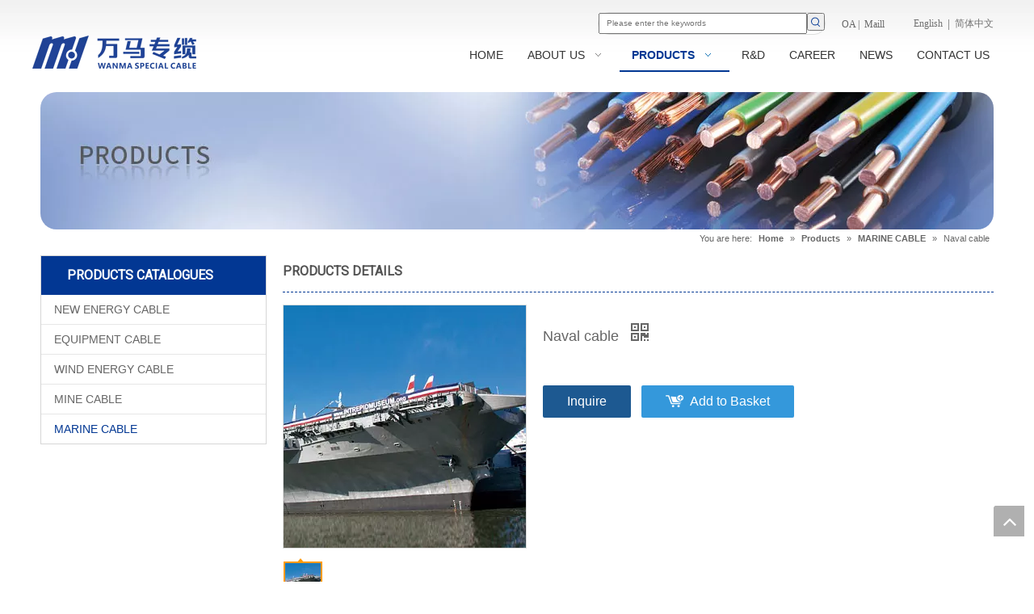

--- FILE ---
content_type: text/html;charset=utf-8
request_url: http://en.wanmazl.com/Naval-cable-pd6314645.html
body_size: 31940
content:
<!DOCTYPE html> <html lang="en" prefix="og: http://ogp.me/ns#" style="height: auto;"> <head> <title>Naval cable - Buy Naval cable Product on Zhejiang Wanma Special Cable & Wire Technology Co., Ltd.</title> <meta name="keywords" content="Naval cable"/> <meta name="description" content="Naval cable, find complete details about Naval cable, Naval cable - Zhejiang Wanma Special Cable &amp; Wire Technology Co., Ltd."/> <link data-type="dns-prefetch" data-domain="5rrorwxhqjqkjik.ldycdn.com" rel="dns-prefetch" href="//5rrorwxhqjqkjik.ldycdn.com"> <link data-type="dns-prefetch" data-domain="5mrorwxhqjqkiij.ldycdn.com" rel="dns-prefetch" href="//5mrorwxhqjqkiij.ldycdn.com"> <link data-type="dns-prefetch" data-domain="5prorwxhqjqkrij.ldycdn.com" rel="dns-prefetch" href="//5prorwxhqjqkrij.ldycdn.com"> <link rel="canonical" href="/Naval-cable-pd6314645.html"/> <meta http-equiv="X-UA-Compatible" content="IE=edge"/> <meta name="renderer" content="webkit"/> <meta http-equiv="Content-Type" content="text/html; charset=utf-8"/> <meta name="viewport" content="width=device-width, initial-scale=1, user-scalable=no"/> <link rel="icon" href="//5mrorwxhqjqkiij.ldycdn.com/cloud/moBqrKipSRrimiqpiri/logo.ico"> <link href="//5mrorwxhqjqkiij.ldycdn.com/cloud/mnBqrKipSRjinrpiipi/PRODUCTS.jpg" as="image" rel="preload"/> <link type="text/css" rel="stylesheet" href="//5mrorwxhqjqkiij.ldycdn.com/concat/1oilKBu9hyRsiSqoqqpnpklkonl/static/assets/style/bootstrap/cus.bootstrap.grid.system.css,/static/assets/style/bootstrap/cus.bootstrap.grid.system.split.css,/static/assets/widget/style/component/prodSearchNew/prodSearchNew.css,/static/assets/widget/style/component/prodsearch/prodsearch.css,/static/assets/widget/style/component/graphic/graphic.css,/static/assets/widget/script/plugins/picture/animate.css,/static/assets/widget/style/component/pictureNew/widget_setting_description/picture.description.css,/static/assets/widget/style/component/pictureNew/public/public.css"/> <link type="text/css" rel="stylesheet" href="//5prorwxhqjqkrij.ldycdn.com/concat/riiiKBfy8cSRqipomlpplnjlxk/static/assets/widget/style/component/langBar/langBar.css,/static/assets/widget/script/plugins/smartmenu/css/navigation.css,/static/assets/widget/style/component/position/position.css,/static/assets/widget/style/component/prodGroupCategory/prodGroupCategory.css,/static/assets/widget/style/component/articlecategory/slightsubmenu.css,/static/assets/widget/style/component/prodGroupCategory/proGroupCategoryFix.css,/static/assets/widget/style/component/proddetail/public/public.css,/static/assets/widget/style/component/proddetail/public/comment.css,/static/assets/widget/style/component/proddetail/label/label.css,/static/assets/widget/style/component/orderList/public/public.css,/static/assets/widget/script/plugins/videojs/video-js.min.css,/static/assets/widget/script/plugins/select2/select2.css,/static/assets/widget/style/component/tiptap_richText/tiptap_richText.css,/static/assets/widget/script/plugins/easyzoom/css/easyzoom.css"/> <link type="text/css" rel="stylesheet" href="//5rrorwxhqjqkjik.ldycdn.com/concat/0pikKBwbauRxiSoqlppmnpllrjl/static/assets/widget/script/plugins/gallery/colorbox/colorbox.css,/static/assets/widget/script/plugins/owlcarousel/masterslider.css,/static/assets/widget/script/plugins/owlcarousel/style.css,/static/assets/widget/script/plugins/owlcarousel/ms-showcase2.css,/static/assets/widget/script/plugins/owlcarousel/owl.carousel.css,/static/assets/widget/style/component/proddetail/widget_style/style_2.css,/static/assets/widget/script/plugins/owlcarousel/owl.theme.css,/static/assets/widget/style/component/shoppingcartStatus/shoppingcartStatus.css,/static/assets/widget/script/plugins/slick/slick.css,/static/assets/widget/style/component/prodlistAsync/widget_style/style_11.css"/> <link href="//5mrorwxhqjqkiij.ldycdn.com/theme/qnijKBprRimSprRijSkqiqSRjiRijSirrqjlipijnnmm/style/style.css" type="text/css" rel="stylesheet" data-theme="true" data-static="false"/><style>@media(min-width:990px){[data-type="rows"][data-level="rows"]{display:flex}}</style> <style guid='u_c919087399374fb6a3c746a8af29982e' emptyRender='true' placeholder='true' type='text/css'></style> <link href="//5prorwxhqjqkrij.ldycdn.com/site-res/llkiKBprRijSkqiqSRjiqlnlRiiSmijqoqRpjSjrrkrkiqkilmRkiSqoipropkrkrrSRRrjSAZqjiljnmp.css?1677758383456" rel="stylesheet" data-extStyle="true" type="text/css" data-extAttr="20230307113943"/> <style data-type="unAboveTheFoldHeight">#outerContainer_1492667803441{height:50px;overflow:hidden}#outerContainer_1481687417596{height:124px;overflow:hidden}</style> <style guid='3db931a7-26c5-460a-8834-726f902996f0' pm_pageStaticHack='' jumpName='head' pm_styles='head' type='text/css'>.sitewidget-langBar-20170306095415 .sitewidget-bd .front-icon-box.icon-style i{font-size:16px;color:#333 !important}.sitewidget-langBar-20170306095415 .sitewidget-bd .style21 #voAKpcSuqzvg-lang-drop-arrow{color:#333 !important}.sitewidget-langBar-20170306095415 .sitewidget-bd .style21 .lang-menu .lang-item a{color:#333 !important}.sitewidget-langBar-20170306095415 .sitewidget-bd .icon-style-i{font-size:16px;color:#333 !important}.sitewidget-langBar-20170306095415 .sitewidget-bd .lang-bar.style18.lang-style .lang-dropdown .block-iconbaseline-down{color:#333 !important}.sitewidget-langBar-20170306095415 .sitewidget-bd .lang-bar.style18.lang-style .lang-dropdown .lang-selected{color:#333 !important}.sitewidget-langBar-20170306095415 .sitewidget-bd .lang-bar.style18.lang-style .lang-dropdown .lang-menu a{color:#333 !important}.sitewidget-langBar-20170306095415 .sitewidget-bd .lang-bar.style18.lang-style .lang-dropdown .lang-menu{border-color:#333 !important}.sitewidget-langBar-20170306095415 .sitewidget-bd .lang-bar.style21.lang-style .lang-dropdown .lang-menu .menu-close-btn i{background:#0a8ef5 !important}.sitewidget-langBar-20170306095415 .sitewidget-bd .front-icon-box i{font-size:20px;color:#333 !important}.sitewidget-langBar-20170306095415 .sitewidget-bd .front-icon-box.icon-style i{font-size:20px;color:#333 !important}.sitewidget-langBar-20170306095415 .sitewidget-bd .front-icon-box i:hover{color:#333 !important}.sitewidget-prodCategory-20170428195254.category-default-simple .sitewidget-bd>ul>li>a{font-size:14px;line-height:36px;color:#666}.sitewidget-prodCategory-20170428195254.category-default-simple .sitewidget-bd>ul>li>span{top:6px}.sitewidget-prodCategory-20170428195254.category-default-gray .sitewidget-bd>ul>li>span{right:16px}.sitewidget-prodCategory-20170428195254.category-default-simple .sitewidget-bd>ul>li>a:hover{color:#023793}.sitewidget-prodCategory-20170428195254.category-default-simple i.list-mid-dot{top:15px;background:#666}.sitewidget-prodCategory-20170428195254.category-default-simple .sitewidget-bd>ul>li>a:hover+i.list-mid-dot{background:#023793}.sitewidget-prodCategory-20170428195254.category-default-simple .sitewidget-bd li.on>a{color:#023793 !important}.sitewidget-prodCategory-20170428195254.category-default-simple .sitewidget-bd>ul>li.on>a+i.list-mid-dot{background:#023793}.sitewidget-prodDetail-20170419151127 .proddetail-wrap .video-js video{height:100% !important}.sitewidget-prodDetail-20170419151127 .prodetail-slider .prod-pic-item .prodetail-slider-btn{color:black}.sitewidget-prodDetail-20170419151127 .ms-skin-default .ms-nav-next,.sitewidget-prodDetail-20170419151127 .ms-skin-default .ms-nav-prev{color:black}.sitewidget-prodDetail-20170419151127 .pro-this-prodBrief table{max-width:100%}.sitewidget-prodDetail-20170419151127 #orderModel{display:inline-block}.sitewidget-prodDetail-20170419151127 #paypalBtn #paypal-button-container{padding:0}.sitewidget-prodDetail-20170419151127 #paypalBtn #paypal-button-container .paypal-buttons>iframe.component-frame{z-index:1}.sitewidget-prodDetail-20170419151127 .switch3D{bottom:calc(24px + 114px)}@media(max-width:500px){.sitewidget-prodDetail-20170419151127 .switch3D{bottom:calc(24px + 28px)}}.new-threed-box{position:fixed;top:50%;left:50%;transform:translate(-50%,-50%);box-shadow:0 0 20px 0 rgba(0,0,0,0.2);z-index:10000000000000;line-height:1;border-radius:10px}.new-threed-box iframe{width:950px;height:720px;max-width:100vw;max-height:100vh;border-radius:10px;border:0}.new-threed-box iframe .only_full_width{display:block !important}.new-threed-box .close{position:absolute;right:11px;top:12px;width:18px;height:18px;cursor:pointer}@media(max-width:800px){.new-threed-box iframe{width:100vw;height:100vh;border-radius:0}.new-threed-box{border-radius:0}}.sitewidget-prodDetail-20170419151127 .sitewidget-bd .tinymce-render-box *{all:revert-layer}.sitewidget-prodDetail-20170419151127 .sitewidget-bd .tinymce-render-box img{vertical-align:middle;max-width:100%}.sitewidget-prodDetail-20170419151127 .sitewidget-bd .tinymce-render-box iframe{max-width:100%}.sitewidget-prodDetail-20170419151127 .sitewidget-bd .tinymce-render-box table{border-collapse:collapse}.sitewidget-prodDetail-20170419151127 .sitewidget-bd .tinymce-render-box *{margin:0}.sitewidget-prodDetail-20170419151127 .sitewidget-bd .tinymce-render-box table:not([cellpadding]) td,.sitewidget-prodDetail-20170419151127 .sitewidget-bd .tinymce-render-box table:not([cellpadding]) th{padding:.4rem}.sitewidget-prodDetail-20170419151127 .sitewidget-bd .tinymce-render-box table[border]:not([border="0"]):not([style*=border-width]) td,.sitewidget-prodDetail-20170419151127 .sitewidget-bd .tinymce-render-box table[border]:not([border="0"]):not([style*=border-width]) th{border-width:1px}.sitewidget-prodDetail-20170419151127 .sitewidget-bd .tinymce-render-box table[border]:not([border="0"]):not([style*=border-style]) td,.sitewidget-prodDetail-20170419151127 .sitewidget-bd .tinymce-render-box table[border]:not([border="0"]):not([style*=border-style]) th{border-style:solid}.sitewidget-prodDetail-20170419151127 .sitewidget-bd .tinymce-render-box table[border]:not([border="0"]):not([style*=border-color]) td,.sitewidget-prodDetail-20170419151127 .sitewidget-bd .tinymce-render-box table[border]:not([border="0"]):not([style*=border-color]) th{border-color:#ccc}.sitewidget-prodDetail-20170419151127 .prod_member_desc{position:relative}.sitewidget-prodDetail-20170419151127 .prod_member_desc .prod_member_desc_pop{display:none;position:absolute;border:1px solid #ccc;background:#fff;width:300px;border-radius:6px;padding:5px 8px;left:0;z-index:1000}.sitewidget-prodDetail-20170419151127 .prod_member_desc .prod_member_desc_icon{margin:0 1px;width:12px;height:12px;cursor:pointer;transform:translateY(-4px)}</style><link rel='preload' as='style' onload='this.onload=null;this.rel="stylesheet"' href='https://fonts.googleapis.com/css?family=Roboto&display=swap' data-type='1' type='text/css' media='all'/> <script type="text/javascript" src="//5rrorwxhqjqkjik.ldycdn.com/static/t-7lBmBKiKqoqqpnpklkonk/assets/script/jquery-1.11.0.concat.js"></script> <script type="text/x-delay-ids" data-type="delayIds" data-device="pc" data-xtype="0" data-delayIds='["umUpAcyFVzRB","voAKpcSuqzvg","gEfpUmSkCAtq","mRpKAwIufSqV","uTfKUHykLJFq","kkfpAwyuUJKV","iPAUKwnkWfuV","ppUAKmdlSTqg","hPKfpmdkAQUq","hZAfUmdkKtYV"]'></script> <script guid='0089808c-0402-4dd3-bff5-96042bcdf5f3' pm_pageStaticHack='true' jumpName='head' pm_scripts='head' type='text/javascript'>try{(function(window,undefined){var phoenixSite=window.phoenixSite||(window.phoenixSite={});phoenixSite.lanEdition="EN_US";var page=phoenixSite.page||(phoenixSite.page={});page.cdnUrl="//5mrorwxhqjqkiij.ldycdn.com";page.siteUrl="http://en.wanmazl.com";page.lanEdition=phoenixSite.lanEdition;page._menu_prefix="";page._menu_trans_flag="";page._captcha_domain_prefix="captcha.c";page._pId="hyfpKgrjRZkq";phoenixSite._sViewMode="true";phoenixSite._templateSupport="true";phoenixSite._singlePublish="true"})(this)}catch(e){try{console&&
console.log&&console.log(e)}catch(e){}};</script> <!--[if lt IE 9]><style guid='u_7bb034a043424e99ada50f3c3fbff819' type='text/css'>.col-md-1,.col-md-2,.col-md-3,.col-md-4,.col-md-5,.col-md-6,.col-md-7,.col-md-8,.col-md-9,.col-md-10,.col-md-11,.col-md-12{float:left}.col-md-12{width:100%}.col-md-11{width:91.66666666666666%}.col-md-10{width:83.33333333333334%}.col-md-9{width:75%}.col-md-8{width:66.66666666666666%}.col-md-7{width:58.333333333333336%}.col-md-6{width:50%}.col-md-5{width:41.66666666666667%}.col-md-4{width:33.33333333333333%;*width:33.2%}.col-md-3{width:25%}.col-md-2{width:16.666666666666664%}.col-md-1{width:8.333333333333332%}</style> <script src="//5prorwxhqjqkrij.ldycdn.com/static/assets/script/plugins/bootstrap/respond.src.js?_=1677758383456"></script> <link href="//5rrorwxhqjqkjik.ldycdn.com/respond-proxy.html" id="respond-proxy" rel="respond-proxy"/> <link href="/assets/respond/respond.proxy.gif" id="respond-redirect" rel="respond-redirect"/> <script src="/assets/respond/respond.proxy.js?_=1677758383456"></script><![endif]--> <script id='u_2893086a463946ab9dbcca71c97115b2' guid='u_2893086a463946ab9dbcca71c97115b2' pm_script='init_top' type='text/javascript'>try{(function(window,undefined){var datalazyloadDefaultOptions=window.datalazyloadDefaultOptions||(window.datalazyloadDefaultOptions={});datalazyloadDefaultOptions["version"]="2.0.1";datalazyloadDefaultOptions["isMobileViewer"]="false";datalazyloadDefaultOptions["hasCLSOptimizeAuth"]="false";datalazyloadDefaultOptions["_version"]="2.0.0";datalazyloadDefaultOptions["isPcOptViewer"]="true"})(this)}catch(e){try{console&&console.log&&console.log(e)}catch(e){}};</script> <script id='u_21532f23fb824c44bf94de031780f1f9' guid='u_21532f23fb824c44bf94de031780f1f9' type='text/javascript'>try{var thisUrl=location.host;var referUrl=document.referrer;if(referUrl.indexOf(thisUrl)==-1)localStorage.setItem("landedPage",document.URL)}catch(e){try{console&&console.log&&console.log(e)}catch(e){}};</script> </head> <body class=" frontend-body-canvas"> <div id='backstage-headArea' headFlag='1'><div class="outerContainer" data-mobileBg="true" id="outerContainer_1488427990394" data-type="outerContainer" data-level="rows"><div class="container" data-type="container" data-level="rows" cnttype="backstage-container-mark"><div class="row" data-type="rows" data-level="rows" data-attr-xs="null" data-attr-sm="null"><div class="col-md-12" id="column_1488428721101" data-type="columns" data-level="columns"><div class="row" data-type="rows" data-level="rows"><div class="col-md-7" id="column_1490674430073" data-type="columns" data-level="columns"><div class="row" data-type="rows" data-level="rows"><div class="col-md-12" id="column_1490773158501" data-type="columns" data-level="columns"><div id="location_1490773158503" data-type="locations" data-level="rows"><div class="backstage-stwidgets-settingwrap" id="component_uTfKUHykLJFq" data-scope="0" data-settingId="uTfKUHykLJFq" data-relationCommonId="hyfpKgrjRZkq" data-classAttr="sitewidget-placeHolder-20170322130341"> <div class="sitewidget-placeholder sitewidget-placeHolder-20170322130341"> <div class="sitewidget-bd"> <div class="resizee" style="height:10px"></div> </div> </div> <script type="text/x-delay-script" data-id="uTfKUHykLJFq" data-jsLazyloadType="1" data-alias="placeHolder" data-jsLazyload='true' data-type="component" data-jsDepand='' data-jsThreshold='' data-cssDepand='' data-cssThreshold=''>(function(window,$,undefined){})(window,$);</script></div> </div></div></div></div><div class="col-md-5" id="column_1490674424349" data-type="columns" data-level="columns"><div class="row" data-type="rows" data-level="rows"><div class="col-md-7" id="column_1493192339502" data-type="columns" data-level="columns"><div class="row" data-type="rows" data-level="rows"><div class="col-md-12" id="column_1494393271559" data-type="columns" data-level="columns"><div id="location_1494393271562" data-type="locations" data-level="rows"><div class="backstage-stwidgets-settingwrap " scope="0" settingId="umUpAcyFVzRB" id="component_umUpAcyFVzRB" relationCommonId="hyfpKgrjRZkq" classAttr="sitewidget-prodSearchNew-20170306094857"> <div class="sitewidget-searchNew sitewidget-prodSearchNew sitewidget-prodSearchNew-20170306094857 prodWrap"> <style type="text/css">.prodDiv.margin20{margin-top:20px}.sitewidget-prodSearchNew-20170306094857 .prodsearch-styles-wrap q{font-size:px;color:}.sitewidget-prodSearchNew-20170306094857 .outline-search-box .search-box form{border:1px solid #ddd;border-radius:20px;background-color:#fff}.sitewidget-prodSearchNew-20170306094857 .outline-search-box .search-box .search-fix-wrap{margin-right:22px}.sitewidget-prodSearchNew-20170306094857 .outline-search-box .search-box .search-fix-wrap input[type="text"]{height:22px;line-height:22px;font-size:10px;color:#023793}.sitewidget-prodSearchNew-20170306094857 .outline-search-box .search-box .search-fix-wrap input[type="text"]::-webkit-input-placeholder{color:}.sitewidget-prodSearchNew-20170306094857 .outline-search-box .search-box .search-fix-wrap input[type="text"]::-moz-placeholder{color:}.sitewidget-prodSearchNew-20170306094857 .outline-search-box .search-box .search-fix-wrap input[type="text"]::-ms-input-placeholder{color:}.sitewidget-prodSearchNew-20170306094857 .outline-search-box .search-box .search-fix-wrap button{width:22px;height:22px}.sitewidget-prodSearchNew-20170306094857 .outline-search-box .search-box .search-fix-wrap button .icon-svg{width:14px;height:14px;fill:#023793}@media(min-width:900px){.sitewidget-prodSearchNew-20170306094857 .positionLeft .search-keywords{line-height:22px}.sitewidget-prodSearchNew-20170306094857 .positionRight .search-keywords{line-height:22px}}.sitewidget-prodSearchNew-20170306094857 .positionDrop .search-keywords{border:1px solid #023793;border-top:0}.sitewidget-prodSearchNew-20170306094857 .positionDrop q{margin-left:10px}</style> <div class="sitewidget-bd"> <div class="search-box-wrap outline-search-box "> <div class="search-box "> <form action="/phoenix/admin/prod/search" onsubmit="return checkSubmit(this)" method="get" novalidate> <div class="search-fix-wrap 5" style="display: flex;"> <div class="inner-container unshow-flag" style="display: none;"> <span class="inner-text unshow-flag"></span> <span class="">&nbsp;:</span> </div> <input type="text" name="searchValue" value="" placeholder="Please enter the keywords" autocomplete="off" aria-label="Please enter the keywords"/> <input type="hidden" name="searchProdStyle" value=""/> <input type="hidden" name="searchComponentSettingId" value="umUpAcyFVzRB"/> <button class="search-btn" type="submit" aria-label="Hot Keywords:"> <svg xmlns="http://www.w3.org/2000/svg" xmlns:xlink="http://www.w3.org/1999/xlink" t="1660616305377" class="icon icon-svg shape-search" viewBox="0 0 1024 1024" version="1.1" p-id="26257" width="20" height="20"><defs><style type="text/css">@font-face{font-family:feedback-iconfont;src:url("//at.alicdn.com/t/font_1031158_u69w8yhxdu.woff2?t=1630033759944") format("woff2"),url("//at.alicdn.com/t/font_1031158_u69w8yhxdu.woff?t=1630033759944") format("woff"),url("//at.alicdn.com/t/font_1031158_u69w8yhxdu.ttf?t=1630033759944") format("truetype")}</style></defs><path d="M147.9168 475.5968a291.2768 291.2768 0 1 1 582.5024 0 291.2768 291.2768 0 0 1-582.5024 0z m718.848 412.416l-162.9696-162.8672a362.3424 362.3424 0 0 0 99.4816-249.5488A364.0832 364.0832 0 1 0 439.1936 839.68a361.8304 361.8304 0 0 0 209.5104-66.6624l166.5024 166.5024a36.4544 36.4544 0 0 0 51.5072-51.5072" p-id="26258"/></svg> </button> </div> </form> </div> </div> <script id="prodSearch" type="application/ld+json"></script> <div class="prodDiv "> <input type="hidden" id="prodCheckList" name="prodCheckList" value=""> <input type="hidden" id="prodCheckIdList" name="prodCheckIdList" value=""> <i class="triangle"></i> <ul class="prodUl unshow-flag" id="prodULs"> <li search="rangeAll" class="prodUlLi fontColorS0 fontColorS1hover unshow-flag" id="rangeAll" style="display: none">All</li> <li search="name" class="prodUlLi fontColorS0 fontColorS1hover unshow-flag" id="name" style="display: none">Product Name</li> <li search="keyword" class="prodUlLi fontColorS0 fontColorS1hover unshow-flag" id="keyword" style="display: none">Product Keyword</li> <li search="model" class="prodUlLi fontColorS0 fontColorS1hover unshow-flag" id="model" style="display: none">Product Model</li> <li search="summary" class="prodUlLi fontColorS0 fontColorS1hover unshow-flag" id="summary" style="display: none">Product Summary</li> <li search="desc" class="prodUlLi fontColorS0 fontColorS1hover unshow-flag" id="desc" style="display: none">Product Description</li> <li search="" class="prodUlLi fontColorS0 fontColorS1hover unshow-flag" id="all" style="display: none">Multi Field Search</li> </ul> </div> <div class="prodDivrecomend 2"> <ul class="prodUl"> </ul> </div> <svg xmlns="http://www.w3.org/2000/svg" width="0" height="0" class="hide"> <symbol id="icon-search" viewBox="0 0 1024 1024"> <path class="path1" d="M426.667 42.667q78 0 149.167 30.5t122.5 81.833 81.833 122.5 30.5 149.167q0 67-21.833 128.333t-62.167 111.333l242.333 242q12.333 12.333 12.333 30.333 0 18.333-12.167 30.5t-30.5 12.167q-18 0-30.333-12.333l-242-242.333q-50 40.333-111.333 62.167t-128.333 21.833q-78 0-149.167-30.5t-122.5-81.833-81.833-122.5-30.5-149.167 30.5-149.167 81.833-122.5 122.5-81.833 149.167-30.5zM426.667 128q-60.667 0-116 23.667t-95.333 63.667-63.667 95.333-23.667 116 23.667 116 63.667 95.333 95.333 63.667 116 23.667 116-23.667 95.333-63.667 63.667-95.333 23.667-116-23.667-116-63.667-95.333-95.333-63.667-116-23.667z"></path> </symbol> </svg> </div> </div> <script id='u_92234fbd22bb4eda8be00c69f41637f2' guid='u_92234fbd22bb4eda8be00c69f41637f2' type='text/javascript'>try{function checkSubmit(form){var $inputVal=$(form).find('input[name\x3d"searchValue"]').val();if($inputVal)return true;else{alert("Please enterKeywords");return false}}}catch(e){try{console&&console.log&&console.log(e)}catch(e){}};</script> </div> <script type="text/x-delay-script" data-id="umUpAcyFVzRB" data-jsLazyloadType="1" data-alias="prodSearchNew" data-jsLazyload='true' data-type="component" data-jsDepand='' data-jsThreshold='5' data-cssDepand='' data-cssThreshold='5'>(function(window,$,undefined){try{function setInputPadding(){console.log("diyici");var indent=$(".sitewidget-prodSearchNew-20170306094857 .search-fix-wrap .inner-container").innerWidth();if("outline-search-box"=="slideLeft-search-box")if($(".sitewidget-prodSearchNew-20170306094857 .search-fix-wrap input[name\x3dsearchValue]").hasClass("isselect"))indent=indent-15;else if(!$("#component_umUpAcyFVzRB .prodWrap .search-fix-wrap input[name\x3dsearchProdStyle]").hasClass("oneSelect"))indent=indent-45;
else indent=indent-15;if("outline-search-box"=="showUnder-search-box")if($(".sitewidget-prodSearchNew-20170306094857 .search-fix-wrap input[name\x3dsearchValue]").hasClass("isselect"))indent=indent-5;else if(!$("#component_umUpAcyFVzRB .prodWrap .search-fix-wrap input[name\x3dsearchProdStyle]").hasClass("oneSelect"))indent=indent-45;else indent=indent-5;if("outline-search-box"=="slideLeftRight-search-box")if($(".sitewidget-prodSearchNew-20170306094857 .search-fix-wrap input[name\x3dsearchValue]").hasClass("isselect"))indent=
indent-9;else if(!$("#component_umUpAcyFVzRB .prodWrap .search-fix-wrap input[name\x3dsearchProdStyle]").hasClass("oneSelect"))indent=indent-45;else indent=indent-9;if("outline-search-box"=="insideLeft-search-box"){$(".sitewidget-prodSearchNew-20170306094857 .search-fix-wrap .search-svg").css("left",0+"px");indent=indent+17;$(".sitewidget-prodSearchNew-20170306094857 .inner-container").css("left",26+"px")}$(".sitewidget-prodSearchNew-20170306094857 .search-fix-wrap input[name\x3dsearchValue]").css("padding-left",
indent+"px")}function getUrlParam(name){var reg=new RegExp("(^|\x26)"+name+"\x3d([^\x26]*)(\x26|$)","i");var r=window.location.search.substr(1).match(reg);if(r!=null)return decodeURIComponent(r[2].replace(/\+/g,"%20"));else return null}$(function(){var searchValueAfter=getUrlParam("searchValue");if(!searchValueAfter){var reg=new RegExp("^/search/([^/]+).html");var r=window.location.pathname.match(reg);if(!!r)searchValueAfter=r[1]}var isChange=false;if(searchValueAfter!=null)$(".sitewidget-prodSearchNew-20170306094857 .search-fix-wrap input[name\x3dsearchValue]").val(decodeURIComponent(searchValueAfter));
$(".sitewidget-prodSearchNew-20170306094857 .search-fix-wrap input[name\x3dsearchValue]").on("focus",function(){if(searchValueAfter!=null&&!isChange)$(".sitewidget-prodSearchNew-20170306094857 .search-fix-wrap input[name\x3dsearchValue]").val("")});$(".sitewidget-prodSearchNew-20170306094857 .search-fix-wrap input[name\x3dsearchValue]").on("blur",function(){if(!isChange)if(searchValueAfter!=null)$(".sitewidget-prodSearchNew-20170306094857 .search-fix-wrap input[name\x3dsearchValue]").val(decodeURIComponent(searchValueAfter))});
$(".sitewidget-prodSearchNew-20170306094857 .search-fix-wrap input[name\x3dsearchValue]").on("input",function(){isChange=true});$(".sitewidget-prodSearchNew-20170306094857 .search-fix-wrap input[name\x3dsearchValue]").on("change",function(){isChange=true});$(".sitewidget-prodSearchNew-20170306094857 .search-fix-wrap input[name\x3dsearchValue]").css("text-indent","0!important");if("outline-search-box"=="insideLeft-search-box"){$(".sitewidget-prodSearchNew-20170306094857 .search-fix-wrap input[name\x3dsearchValue]").css("text-indent",
8);$(".sitewidget-prodSearchNew-20170306094857 .search-fix-wrap input[name\x3dsearchValue]").css("padding-left","26px");$(".sitewidget-prodSearchNew-20170306094857 .search-svg").css("left","0px")}var prodNows=$(".sitewidget-prodSearchNew-20170306094857 .prodDiv input[name\x3dprodCheckList]").val();var prodNow=prodNows.replace(/\s/g,"").split("\x26\x26");var prodIdss=$(".sitewidget-prodSearchNew-20170306094857 .prodDiv input[name\x3dprodCheckIdList]").val();var prodIds=prodIdss.split("\x26\x26");var prodPool=
["all","desc","summary","model","keyword","name","none"];var prod=[];var prodId=[];for(var i=0;i<prodNow.length;i++){if(prodPool.indexOf(prodNow[i])==-1)prod.push(prodNow[i]);if(prodPool.indexOf(prodNow[i])==-1)prodId.push(prodIds[i])}var prodHtml="";for(var i=0;i<prod.length;i++)prodHtml+="\x3cli search\x3d'"+prodId[i]+"' class\x3d'prodUlLi fontColorS0 fontColorS1hover' id\x3d'"+prodId[i]+"'\x3e"+prod[i]+"\x3c/li\x3e";$(".sitewidget-prodSearchNew-20170306094857 .prodDiv .prodUl").append(prodHtml)});
$(function(){var url=window.location.href;try{var urlAll=window.location.search.substring(1);var urls=urlAll.split("\x26");if(urls&&urls.length==2){var searchValues=urls[0].split("\x3d");var searchValueKey=searchValues[0];var searchValue=searchValues[1];var searchProds=urls[1].split("\x3d");var searchProdStyleKey=searchProds[0];var searchProdStyle=searchProds[1];searchValue=searchValue.replace(/\+/g," ");searchValue=decodeURIComponent(searchValue);searchProdStyle=searchProdStyle.replace(/\+/g," ");
searchProdStyle=decodeURIComponent(searchProdStyle);if(searchValueKey=="searchValue"&&searchProdStyleKey=="searchProdStyle"){$(".sitewidget-prodSearchNew-20170306094857 .search-fix-wrap input[name\x3dsearchValue]").val(searchValue);$(".sitewidget-prodSearchNew-20170306094857 .search-fix-wrap input[name\x3dsearchProdStyle]").val(searchProdStyle)}}}catch(e){}var target="http://"+window.location.host+"/phoenix/admin/prod/search?searchValue\x3d{search_term_string}";$("#prodSearch").html('{"@context": "http://schema.org","@type": "WebSite","url": "'+
url+'","potentialAction": {"@type": "SearchAction", "target": "'+target+'", "query-input": "required name\x3dsearch_term_string"}}');$(".sitewidget-prodSearchNew-20170306094857 .prodDiv").parent().find(".inner-container").remove();$('.sitewidget-prodSearchNew-20170306094857 button.search-btn[type\x3d"submit"]').bind("click",function(){if(window.fbq&&!window.fbAccessToken)window.fbq("track","Search");if(window.ttq)window.ttq.track("Search")});$(".sitewidget-prodSearchNew-20170306094857 .sitewidget-bd").focusin(function(){$(this).addClass("focus");
var $templateDiv=$(".sitewidget-prodSearchNew-20170306094857"),$prodDiv=$(".sitewidget-prodSearchNew-20170306094857 .prodDiv"),$body=$("body");var prodDivHeight=$prodDiv.height(),bodyHeight=$body.height(),templateDivHeight=$templateDiv.height(),templateDivTop=$templateDiv.offset().top,allheight=prodDivHeight+40+templateDivHeight+templateDivTop;if(bodyHeight<allheight&&bodyHeight>prodDivHeight+40+templateDivHeight){$templateDiv.find(".prodDiv").css({top:"unset",bottom:20+templateDivHeight+"px"});$prodDiv.find("i").css({top:"unset",
bottom:"-10px",transform:"rotate(180deg)"})}else{$templateDiv.find(".prodDiv").attr("style","display:none");$prodDiv.find("i").attr("style","")}if($templateDiv.find(".prodDivpositionLeft").length>0){$form=$(".sitewidget-prodSearchNew-20170306094857 .search-box form");var prodDivWidth=$prodDiv.width(),formWidth=$form.width();$templateDiv.find(".prodDiv").css({right:formWidth-prodDivWidth-32+"px"})}});$(".sitewidget-prodSearchNew-20170306094857 .sitewidget-bd").focusout(function(){$(this).removeClass("focus")})})}catch(e){try{console&&
console.log&&console.log(e)}catch(e){}}try{$(function(){$(".sitewidget-prodSearchNew-20170306094857 .inner-container").click(function(){var $templateDiv=$(".sitewidget-prodSearchNew-20170306094857"),$prodDiv=$(".sitewidget-prodSearchNew-20170306094857 .prodDiv"),$body=$("body");var prodDivHeight=$prodDiv.height(),bodyHeight=$body.height(),templateDivHeight=$templateDiv.height(),templateDivTop=$templateDiv.offset().top,allheight=prodDivHeight+40+templateDivHeight+templateDivTop;if(bodyHeight<allheight&&
bodyHeight>prodDivHeight+40+templateDivHeight){$templateDiv.find(".prodDiv").css({top:"unset",bottom:20+templateDivHeight+"px"});$prodDiv.find("i").css({top:"unset",bottom:"-10px",transform:"rotate(180deg)"})}else{$templateDiv.find(".prodDiv").attr("style","display:none");$prodDiv.find("i").attr("style","")}if($templateDiv.find(".prodDivpositionLeft").length>0){$form=$(".sitewidget-prodSearchNew-20170306094857 .search-box form");var prodDivWidth=$prodDiv.width(),formWidth=$form.width();$templateDiv.find(".prodDiv").css({right:formWidth-
prodDivWidth-32+"px"})}$(this).parents(".search-box-wrap").siblings(".prodDiv").show()});$(".sitewidget-prodSearchNew-20170306094857 .prodDiv .prodUl li").mousedown(function(){$(".sitewidget-prodSearchNew-20170306094857 .inner-container").show();$(".sitewidget-prodSearchNew-20170306094857 .search-fix-wrap input[name\x3dsearchValue]").attr("prodDivShow","1");$(".sitewidget-prodSearchNew-20170306094857 .prodDiv").parent().find(".inner-container .inner-text").text($(this).text());$(".sitewidget-prodSearchNew-20170306094857 .prodDiv").hide(100);
var searchStyle=$(this).attr("search");$(".sitewidget-prodSearchNew-20170306094857 .prodDiv").parent().find("input[name\x3dsearchProdStyle]").val(searchStyle);$(".sitewidget-prodSearchNew-20170306094857 .search-fix-wrap input[name\x3dsearchValue]").addClass("isselect");setInputPadding()});$(".sitewidget-prodSearchNew-20170306094857 .search-fix-wrap input[name\x3dsearchValue]").focus(function(){if($(this).val()===""){var prodSearch=$(".sitewidget-prodSearchNew-20170306094857 .prodDiv input[name\x3dprodCheckList]").val();
if(prodSearch=="none")$(this).parents(".search-box-wrap").siblings(".prodDiv").hide(100);else;$(this).parents(".search-box-wrap").siblings(".prodDivrecomend").hide(100)}else $(this).parents(".search-box-wrap").siblings(".prodDiv").hide(100);var prodCheckStr="".split("\x26\x26");if(prodCheckStr&&prodCheckStr.length&&prodCheckStr.length>=2)if($(this).attr("prodDivShow")!="1")$(".sitewidget-prodSearchNew-20170306094857 .prodDiv").show();if("outline-search-box"=="showUnder-search-box")$(".sitewidget-prodSearchNew-20170306094857 .prodDiv").addClass("margin20")});
var oldTime=0;var newTime=0;$("#component_umUpAcyFVzRB .prodWrap .search-fix-wrap input[name\x3dsearchValue]").bind("input propertychange",function(){_this=$(this);if(_this.val()==="")_this.parents(".search-box-wrap").siblings(".prodDivrecomend").hide();else{_this.parents(".search-box-wrap").siblings(".prodDiv").hide(100);oldTime=newTime;newTime=(new Date).getTime();var theTime=newTime;setTimeout(function(){if(_this.val()!=="")if(newTime-oldTime>300||theTime==newTime)var sty=$("#component_umUpAcyFVzRB .prodWrap .search-fix-wrap input[name\x3dsearchProdStyle]").val();
else;},300)}});$("#component_umUpAcyFVzRB .prodWrap .search-fix-wrap input[name\x3dsearchValue]").blur(function(){$(this).parents(".search-box-wrap").siblings(".prodDiv").hide(100)});$(".sitewidget-prodSearchNew-20170306094857 .search-fix-wrap input[name\x3dsearchValue]").keydown(function(event){var value=$(".sitewidget-prodSearchNew-20170306094857  .search-fix-wrap input[name\x3dsearchValue]").val();var search=$(".sitewidget-prodSearchNew-20170306094857  .search-fix-wrap input[name\x3dsearchProdStyle]").val();
var flag=$(".sitewidget-prodSearchNew-20170306094857 .prodDiv .prodUl li[search\x3d"+search+"]").html()+"\uff1a";if(event.keyCode!="8")return;if(value==flag){$(".sitewidget-prodSearchNew-20170306094857  .search-fix-wrap input[name\x3dsearchValue]").val("");$(".sitewidget-prodSearchNew-20170306094857  .search-fix-wrap input[name\x3dsearchProdStyle]").val("")}})})}catch(e){try{console&&console.log&&console.log(e)}catch(e){}}})(window,$);</script> </div></div></div></div><div class="col-md-2" id="column_1493192163570" data-type="columns" data-level="columns"><div class="row" data-type="rows" data-level="rows"><div class="col-md-12" id="column_1494393268235" data-type="columns" data-level="columns"><div id="location_1494393268237" data-type="locations" data-level="rows"><div class="backstage-stwidgets-settingwrap " id="component_hPKfpmdkAQUq" data-scope="0" data-settingId="hPKfpmdkAQUq" data-relationCommonId="hyfpKgrjRZkq" data-classAttr="sitewidget-text-20170426153443"> <div class="sitewidget-text sitewidget-text-20170426153443 sitewidget-olul-liststyle"> <div class=" sitewidget-bd "> <div style="text-align: left;"><a href="http://oa.wanmagroup.com/">OA&nbsp;</a>| <a href="http://mail.wanmagroup.com/">&nbsp;Mail</a>l</div> </div> </div> <script type="text/x-delay-script" data-id="hPKfpmdkAQUq" data-jsLazyloadType="1" data-alias="text" data-jsLazyload='true' data-type="component" data-jsDepand='["//5mrorwxhqjqkiij.ldycdn.com/static/t-7lBmBKiKqoqqpnpklkonk/assets/widget/script/compsettings/comp.text.settings.js"]' data-jsThreshold='5' data-cssDepand='' data-cssThreshold='5'>(function(window,$,undefined){})(window,$);</script><script id='u_369669a7603c4680b51bc435fedf2cc0' guid='u_369669a7603c4680b51bc435fedf2cc0' type='text/javascript'>try{$(function(){$(".sitewidget-text-20170426153443 .sitewidget-bd a").each(function(){if($(this).attr("href"))if($(this).attr("href").indexOf("#")!=-1){console.log("anchor-link",$(this));$(this).attr("anchor-link","true")}})})}catch(e){try{console&&console.log&&console.log(e)}catch(e){}};</script> </div> </div></div></div></div><div class="col-md-3" id="column_1490773192212" data-type="columns" data-level="columns"><div class="row" data-type="rows" data-level="rows"><div class="col-md-12" id="column_1494393213569" data-type="columns" data-level="columns"><div id="location_1494393213572" data-type="locations" data-level="rows"><div class="backstage-stwidgets-settingwrap" scope="0" settingId="voAKpcSuqzvg" id="component_voAKpcSuqzvg" relationCommonId="hyfpKgrjRZkq" classAttr="sitewidget-langBar-20170306095415"> <div class="sitewidget-langBar sitewidget-langBar-20170306095415"> <div class="sitewidget-bd"> <div class="lang-bar lang-bar-right "> <span class="lang-cont" data-lanCode="0" data-default="0"> <a href='http://en.wanmazl.com' target="" class="lang-a " target="_blank"> <span class="langBar-lang-text">English</span> </a> </span> <span class="lang-div-mid">|</span> <span class="lang-cont" data-lanCode="1" data-default="0"> <a href='http://www.wanmazl.com' target="" class="lang-a " target="_blank"> <span class="langBar-lang-text">简体中文</span> </a> </span> </div> </div> </div> <script id='u_e6a47d417e2f41a5814ad821aa65de41' guid='u_e6a47d417e2f41a5814ad821aa65de41' type='text/javascript'>try{function sortableli(el,data,value){var newArr=[];if(value=="0"||value=="1"||value=="2"||value=="3"||value=="4"||value=="5"||value=="6"||value=="7"||value=="8"||value=="12"||value=="14"){for(var i=0;i<data.length;i++)el.find(".lang-cont").each(function(){if(data[i].isDefault=="0"){if($(this).attr("data-default")=="0")if($(this).attr("data-lancode")==data[i].islanCode){var cloneSpan=$(this).clone(true);newArr.push(cloneSpan)}}else if($(this).attr("data-default")=="1")if($(this).attr("data-lancode")==
data[i].islanCode){var cloneSpan=$(this).clone(true);newArr.push(cloneSpan)}});if(value=="0"||value=="6"||value=="3")var langDivMid=' \x3cspan class\x3d"lang-div-mid"\x3e|\x3c/span\x3e ';else if(value=="1"||value=="4"||value=="7"||value=="14")var langDivMid=' \x3cspan class\x3d"lang-div-mid"\x3e\x3c/span\x3e ';else if(value=="2"||value=="12"||value=="5"||value=="8")var langDivMid=' \x3cspan class\x3d"lang-div-mid"\x3e/\x3c/span\x3e ';else var langDivMid=' \x3cspan class\x3d"lang-div-mid"\x3e|\x3c/span\x3e ';
if(newArr.length>=0){el.find("span").remove();for(var i=0;i<newArr.length;i++){el.append(newArr[i]);if(i==newArr.length-1);else el.append(langDivMid)}}}else{for(var i=0;i<data.length;i++)el.find(".lang-item").each(function(){if(data[i].isDefault=="0"){if($(this).attr("data-default")=="0")if($(this).attr("data-lancode")==data[i].islanCode){var cloneSpan=$(this).clone(true);newArr.push(cloneSpan)}}else if($(this).attr("data-default")=="1")if($(this).attr("data-lancode")==data[i].islanCode){var cloneSpan=
$(this).clone(true);newArr.push(cloneSpan)}});if(newArr.length>=0){el.find(".lang-item").remove();for(var i=0;i<newArr.length;i++)if(value=="13")el.find(".langBar-easystyle-sub").append(newArr[i]);else el.find(".lang-menu").append(newArr[i])}}}$(function(){var dom=$(".sitewidget-langBar-20170306095415 .sitewidget-bd .lang-bar");var sortArr="";if(sortArr!=""&&sortArr!=undefined)sortableli(dom,sortArr,0)})}catch(e){try{console&&console.log&&console.log(e)}catch(e){}};</script> <script type="text/x-delay-script" data-id="voAKpcSuqzvg" data-jsLazyloadType="1" data-alias="langBar" data-jsLazyload='true' data-type="component" data-jsDepand='' data-jsThreshold='5' data-cssDepand='' data-cssThreshold='5'>(function(window,$,undefined){})(window,$);</script></div> </div></div></div></div></div></div></div><div class="row" data-type="rows" data-level="rows"><div class="col-md-5" id="column_1490674460705" data-type="columns" data-level="columns"><div id="location_1490674460709" data-type="locations" data-level="rows"><div class="backstage-stwidgets-settingwrap" scope="0" settingId="iPAUKwnkWfuV" id="component_iPAUKwnkWfuV" relationCommonId="hyfpKgrjRZkq" classAttr="sitewidget-logo-20170302121857"> <div class="sitewidget-pictureNew sitewidget-logo sitewidget-logo-20170302121857"> <div class="sitewidget-bd"> <style>.sitewidget-logo-20170302121857 img{filter:blur(0);transition:filter .5s ease}</style> <div class="picture-resize-wrap " style="position: relative; width: 100%; text-align: left; "> <span class="picture-wrap pic-style-default 666 " data-ee="" id="picture-wrap-iPAUKwnkWfuV" style="display: inline-block; position: relative;max-width: 100%;"> <a class="imgBox mobile-imgBox" style="display: inline-block; position: relative;max-width: 100%;" href="/index.html"> <img src="//5mrorwxhqjqkiij.ldycdn.com/cloud/lmBqrKipSRojolpqjkmq/logo1.png" alt="logo1" title="logo1" phoenixLazyload='true'/> </a> </span> </div> </div> </div> </div> <script type="text/x-delay-script" data-id="iPAUKwnkWfuV" data-jsLazyloadType="1" data-alias="logo" data-jsLazyload='true' data-type="component" data-jsDepand='["//5prorwxhqjqkrij.ldycdn.com/static/t-7lBmBKiKqoqqpnpklkonk/assets/widget/script/plugins/jquery.lazyload.js","//5rrorwxhqjqkjik.ldycdn.com/static/t-7lBmBKiKqoqqpnpklkonk/assets/widget/script/compsettings/comp.logo.settings.js"]' data-jsThreshold='5' data-cssDepand='' data-cssThreshold='5'>(function(window,$,undefined){try{(function(window,$,undefined){var respSetting={},temp;$(function(){$("#picture-wrap-iPAUKwnkWfuV").on("webkitAnimationEnd webkitTransitionEnd mozAnimationEnd MSAnimationEnd oanimationend animationend",function(){var rmClass="animated bounce zoomIn pulse rotateIn swing fadeIn bounceInDown bounceInLeft bounceInRight bounceInUp fadeInDownBig fadeInLeftBig fadeInRightBig fadeInUpBig zoomInDown zoomInLeft zoomInRight zoomInUp";$(this).removeClass(rmClass)});var version=
$.trim("20200313131553");if(!!!version)version=undefined;if(phoenixSite.phoenixCompSettings&&typeof phoenixSite.phoenixCompSettings.logo!=="undefined"&&phoenixSite.phoenixCompSettings.logo.version==version&&typeof phoenixSite.phoenixCompSettings.logo.logoLoadEffect=="function"){phoenixSite.phoenixCompSettings.logo.logoLoadEffect("iPAUKwnkWfuV",".sitewidget-logo-20170302121857","","",respSetting);if(!!phoenixSite.phoenixCompSettings.logo.version&&phoenixSite.phoenixCompSettings.logo.version!="1.0.0")loadAnimationCss();
return}var resourceUrl="//5mrorwxhqjqkiij.ldycdn.com/static/assets/widget/script/compsettings/comp.logo.settings.js?_\x3d1677758383456";if(phoenixSite&&phoenixSite.page){var cdnUrl=phoenixSite.page.cdnUrl;resourceUrl=cdnUrl+"/static/assets/widget/script/compsettings/comp.logo.settings.js?_\x3d1677758383456"}var callback=function(){phoenixSite.phoenixCompSettings.logo.logoLoadEffect("iPAUKwnkWfuV",".sitewidget-logo-20170302121857","","",respSetting);if(!!phoenixSite.phoenixCompSettings.logo.version&&
phoenixSite.phoenixCompSettings.logo.version!="1.0.0")loadAnimationCss()};if(phoenixSite.cachedScript)phoenixSite.cachedScript(resourceUrl,callback());else $.getScript(resourceUrl,callback())});function loadAnimationCss(){var link=document.createElement("link");link.rel="stylesheet";link.type="text/css";link.href="//5prorwxhqjqkrij.ldycdn.com/static/assets/widget/script/plugins/picture/animate.css?1677758383456";var head=document.getElementsByTagName("head")[0];head.appendChild(link)}})(window,jQuery)}catch(e){try{console&&
console.log&&console.log(e)}catch(e){}}})(window,$);</script> </div></div><div class="col-md-7" id="column_1492584699408" data-type="columns" data-level="columns"><div id="location_1492584699409" data-type="locations" data-level="rows"><div class="backstage-stwidgets-settingwrap" scope="0" settingId="gEfpUmSkCAtq" id="component_gEfpUmSkCAtq" relationCommonId="hyfpKgrjRZkq" classAttr="sitewidget-navigation_style-20170302122502"> <div class="sitewidget-navigation_style sitewidget-navnew fix sitewidget-navigation_style-20170302122502 navnew-wide-style5 navnew-style5 navnew-way-slide navnew-slideRight"> <a href="javascript:;" class="navnew-thumb-switch navnew-thumb-way-slide navnew-thumb-slideRight" style="background-color:#ffffff"> <span class="nav-thumb-ham first" style="background-color:#333333"></span> <span class="nav-thumb-ham second" style="background-color:#333333"></span> <span class="nav-thumb-ham third" style="background-color:#333333"></span> </a> <ul class="navnew smsmart navnew-way-slide navnew-slideRight navnew-wide-substyle-new0 "> <li id="parent_0" class="navnew-item navLv1 " data-visible="1"> <a id="nav_565451" target="_self" rel="" class="navnew-link" data-currentIndex="" href="/"><i class="icon undefined"></i><span class="text-width">HOME</span> </a> <span class="navnew-separator"></span> </li> <li id="parent_1" class="navnew-item navLv1 " data-visible="1"> <a id="nav_565551" target="_self" rel="" class="navnew-link" data-currentIndex="" href="/aboutus.html"><i class="icon "></i><span class="text-width">ABOUT US</span> </a> <span class="navnew-separator"></span> <ul class="navnew-sub1"> <li class="navnew-sub1-item navLv2" data-visible="1"> <a id="nav_565361" class="navnew-sub1-link" target="_self" rel="" data-currentIndex='' href="/qiyejianjie.html"> <i class="icon "></i>Company Profile</a> </li> <li class="navnew-sub1-item navLv2" data-visible="1"> <a id="nav_565401" class="navnew-sub1-link" target="_self" rel="" data-currentIndex='' href="/lingdaoguanhuai.html"> <i class="icon "></i>Concern</a> </li> <li class="navnew-sub1-item navLv2" data-visible="1"> <a id="nav_565351" class="navnew-sub1-link" target="_self" rel="" data-currentIndex='' href="/fazhanlicheng.html"> <i class="icon "></i>History</a> </li> <li class="navnew-sub1-item navLv2" data-visible="1"> <a id="nav_565371" class="navnew-sub1-link" target="_self" rel="" data-currentIndex='' href="/lishirongyu.html"> <i class="icon "></i>Certificate</a> </li> <li class="navnew-sub1-item navLv2" data-visible="1"> <a id="nav_565381" class="navnew-sub1-link" target="_self" rel="" data-currentIndex='' href="/qiyewenhua.html"> <i class="icon fa undefined"></i>Culture</a> </li> </ul> </li> <li id="parent_2" class="navnew-item navLv1 " data-visible="1"> <a id="nav_565391" target="_self" rel="" class="navnew-link" data-currentIndex="" href="/chanpinzhanshi.html"><i class="icon undefined"></i><span class="text-width">PRODUCTS</span> </a> <span class="navnew-separator"></span> <ul class="navnew-sub1"> <li class="navnew-sub1-item navLv2" data-visible="1"> <a id="nav_568751" class="navnew-sub1-link" target="_self" rel="" data-currentIndex='' href="/NEW-ENERGY-CABLE-pl526893.html"> <i class="icon fa undefined"></i>NEW ENERGY CABLE</a> </li> <li class="navnew-sub1-item navLv2" data-visible="1"> <a id="nav_604391" class="navnew-sub1-link" target="_self" rel="" data-currentIndex='' href="/EQUIPMENT-CABLE-pl536893.html"> <i class="icon undefined"></i>EQUIPMENT CABLE</a> </li> <li class="navnew-sub1-item navLv2" data-visible="1"> <a id="nav_604401" class="navnew-sub1-link" target="_self" rel="" data-currentIndex='' href="/WIND-ENERGY-CABLE-pl556893.html"> <i class="icon undefined"></i>WIND ENERGY CABLE</a> </li> <li class="navnew-sub1-item navLv2" data-visible="1"> <a id="nav_604411" class="navnew-sub1-link" target="_self" rel="" data-currentIndex='' href="/MINE-CABLE-pl546893.html"> <i class="icon undefined"></i>MINE CABLE</a> </li> <li class="navnew-sub1-item navLv2" data-visible="1"> <a id="nav_604421" class="navnew-sub1-link" target="_self" rel="" data-currentIndex='2' href="/MARINE-CABLE-pl516893.html"> <i class="icon undefined"></i>MARINE CABLE</a> </li> </ul> </li> <li id="parent_3" class="navnew-item navLv1 " data-visible="1"> <a id="nav_565561" target="_self" rel="" class="navnew-link" data-currentIndex="" href="/jishuyanfa.html"><i class="icon undefined"></i><span class="text-width">R&amp;D</span> </a> <span class="navnew-separator"></span> </li> <li id="parent_4" class="navnew-item navLv1 " data-visible="1"> <a id="nav_565461" target="_self" rel="" class="navnew-link" data-currentIndex="" href="/renliziyuan.html"><i class="icon undefined"></i><span class="text-width">CAREER</span> </a> <span class="navnew-separator"></span> </li> <li id="parent_5" class="navnew-item navLv1 " data-visible="1"> <a id="nav_565541" target="_self" rel="" class="navnew-link" data-currentIndex="" href="/news.html"><i class="icon "></i><span class="text-width">NEWS</span> </a> <span class="navnew-separator"></span> </li> <li id="parent_6" class="navnew-item navLv1 " data-visible="1"> <a id="nav_565531" target="_self" rel="" class="navnew-link" data-currentIndex="" href="/contactus.html"><i class="icon "></i><span class="text-width">CONTACT US</span> </a> <span class="navnew-separator"></span> </li> </ul> </div> </div> <script type="text/x-delay-script" data-id="gEfpUmSkCAtq" data-jsLazyloadType="1" data-alias="navigation_style" data-jsLazyload='true' data-type="component" data-jsDepand='["//5rrorwxhqjqkjik.ldycdn.com/static/t-poBpBKoKiymxlx7r/assets/widget/script/plugins/smartmenu/js/jquery.smartmenusUpdate.js","//5mrorwxhqjqkiij.ldycdn.com/static/t-niBoBKnKrqmlmp7q/assets/widget/script/compsettings/comp.navigation_style.settings.js"]' data-jsThreshold='5' data-cssDepand='' data-cssThreshold='5'>(function(window,$,undefined){try{$(function(){if(phoenixSite.phoenixCompSettings&&typeof phoenixSite.phoenixCompSettings.navigation_style!=="undefined"&&typeof phoenixSite.phoenixCompSettings.navigation_style.navigationStyle=="function"){phoenixSite.phoenixCompSettings.navigation_style.navigationStyle(".sitewidget-navigation_style-20170302122502","","navnew-wide-substyle-new0","0","0","100px","0","0");return}$.getScript("//5prorwxhqjqkrij.ldycdn.com/static/assets/widget/script/compsettings/comp.navigation_style.settings.js?_\x3d1768498854420",
function(){phoenixSite.phoenixCompSettings.navigation_style.navigationStyle(".sitewidget-navigation_style-20170302122502","","navnew-wide-substyle-new0","0","0","100px","0","0")})})}catch(e){try{console&&console.log&&console.log(e)}catch(e){}}})(window,$);</script> </div></div></div></div></div></div></div><script type="text" attr="mobileHeadArea">{"mobilenHeadBtnFlage":null,"mobilenHeadBgcolor":null,"mobilenHeadFontcolor":null}</script></div><div id="backstage-bodyArea"><div class="outerContainer" data-mobileBg="true" id="outerContainer_1492524163733" data-type="outerContainer" data-level="rows"><div class="container" data-type="container" data-level="rows" cnttype="backstage-container-mark"><div class="row" data-type="rows" data-level="rows" data-attr-xs="null" data-attr-sm="null"><div class="col-md-12" id="column_945bde36ea7f417b9788eeca189e3b58" data-type="columns" data-level="columns"><div id="location_1492524163733" data-type="locations" data-level="rows"><div class="backstage-stwidgets-settingwrap " scope="0" settingId="hZAfUmdkKtYV" id="component_hZAfUmdkKtYV" relationCommonId="hyfpKgrjRZkq" classAttr="sitewidget-pictureNew-20170418220243"> <div class="sitewidget-pictureNew sitewidget-pictureNew-20170418220243"> <div class="sitewidget-bd"> <div class="picture-resize-wrap " style="position: relative; width: 100%; text-align: left; "> <span class="picture-wrap pic-style-corner " id="picture-wrap-hZAfUmdkKtYV" style="display: inline-block;vertical-align: middle; position: relative; max-width: 100%; "> <a class="imgBox mobile-imgBox" isMobileViewMode="false" style="display: inline-block; position: relative;max-width: 100%;" aria-label="PRODUCTS"> <img class="lazy mb4" phoenix-lazyload="//5mrorwxhqjqkiij.ldycdn.com/cloud/lnBqrKipSRpjmlikrqmq/PRODUCTS.jpg" src="//5rrorwxhqjqkjik.ldycdn.com/static/assets/widget/images/lazyload-loading.gif?1677758383456" alt="PRODUCTS" title="PRODUCTS" style="visibility:hidden;"/> </a> </span> </div> </div> </div> </div> <script type="text/x-delay-script" data-id="hZAfUmdkKtYV" data-jsLazyloadType="1" data-alias="pictureNew" data-jsLazyload='true' data-type="component" data-jsDepand='["//5mrorwxhqjqkiij.ldycdn.com/static/t-7lBmBKiKqoqqpnpklkonk/assets/widget/script/plugins/jquery.lazyload.js","//5prorwxhqjqkrij.ldycdn.com/static/t-7lBmBKiKqoqqpnpklkonk/assets/widget/script/compsettings/comp.pictureNew.settings.js"]' data-jsThreshold='5' data-cssDepand='' data-cssThreshold='5'>(function(window,$,undefined){try{(function(window,$,undefined){var respSetting={},temp;var picLinkTop="";$(function(){if("0"=="10")$("#picture-wrap-hZAfUmdkKtYV").mouseenter(function(){$(this).addClass("singleHoverValue")});if("0"=="11")$("#picture-wrap-hZAfUmdkKtYV").mouseenter(function(){$(this).addClass("picHoverReflection")});var version=$.trim("20210301111340");if(!!!version)version=undefined;var initPicHoverEffect_hZAfUmdkKtYV=function(obj){$(obj).find(".picture-wrap").removeClass("animated bounceInDown bounceInLeft bounceInRight bounceInUp fadeInDownBig fadeInLeftBig fadeInRightBig fadeInUpBig zoomInDown zoomInLeft zoomInRight zoomInUp");
$(obj).find(".picture-wrap").removeClass("animated bounce zoomIn pulse rotateIn swing fadeIn")};if(phoenixSite.phoenixCompSettings&&typeof phoenixSite.phoenixCompSettings.pictureNew!=="undefined"&&phoenixSite.phoenixCompSettings.pictureNew.version==version&&typeof phoenixSite.phoenixCompSettings.pictureNew.pictureLoadEffect=="function"){phoenixSite.phoenixCompSettings.pictureNew.pictureLoadEffect("hZAfUmdkKtYV",".sitewidget-pictureNew-20170418220243","","",respSetting);return}var resourceUrl="//5rrorwxhqjqkjik.ldycdn.com/static/assets/widget/script/compsettings/comp.pictureNew.settings.js?_\x3d1677758383456";
if(phoenixSite&&phoenixSite.page){var cdnUrl=phoenixSite.page.cdnUrl;resourceUrl=cdnUrl+"/static/assets/widget/script/compsettings/comp.pictureNew.settings.js?_\x3d1677758383456"}var callback=function(){phoenixSite.phoenixCompSettings.pictureNew.pictureLoadEffect("hZAfUmdkKtYV",".sitewidget-pictureNew-20170418220243","","",respSetting)};if(phoenixSite.cachedScript)phoenixSite.cachedScript(resourceUrl,callback());else $.getScript(resourceUrl,callback())})})(window,jQuery)}catch(e){try{console&&console.log&&
console.log(e)}catch(e){}}})(window,$);</script> </div></div></div></div></div><div class="outerContainer" data-mobileBg="true" id="outerContainer_1492524191335" data-type="outerContainer" data-level="rows"><div class="container" data-type="container" data-level="rows" cnttype="backstage-container-mark"><div class="row" data-type="rows" data-level="rows" data-attr-xs="null" data-attr-sm="null"><div class="col-md-12" id="column_78c3be46aab3498e967537fea5dba034" data-type="columns" data-level="columns"><div id="location_1492524191335" data-type="locations" data-level="rows"><div class="backstage-stwidgets-settingwrap" scope="0" settingId="kkfpAwyuUJKV" id="component_kkfpAwyuUJKV" relationCommonId="hyfpKgrjRZkq" classAttr="sitewidget-position-20170418220311"> <div class="sitewidget-position sitewidget-position-20170418220311"> <div class="sitewidget-bd fix "> <span class="sitewidget-position-description sitewidget-position-icon">You are here:</span> <span itemprop="itemListElement" itemscope="" itemtype="https://schema.org/ListItem"> <a itemprop="item" href="/"> <span itemprop="name">Home</span> </a> <meta itemprop="position" content="1"> </span> &raquo; <span itemprop="itemListElement" itemscope="" itemtype="https://schema.org/ListItem"> <a itemprop="item" href="/chanpinzhanshi.html"> <span itemprop="name">Products</span> </a> <meta itemprop="position" content="2"> </span> &raquo; <span itemprop="itemListElement" itemscope="" itemtype="https://schema.org/ListItem"> <a itemprop="item" href="/MARINE-CABLE-pl516893.html"> <span itemprop="name">MARINE CABLE</span> </a> <meta itemprop="position" content="3"> </span> &raquo; <span class="sitewidget-position-current">Naval cable</span> </div> </div> <script type="text/x-delay-script" data-id="kkfpAwyuUJKV" data-jsLazyloadType="1" data-alias="position" data-jsLazyload='true' data-type="component" data-jsDepand='' data-jsThreshold='5' data-cssDepand='' data-cssThreshold='5'>(function(window,$,undefined){})(window,$);</script></div> </div></div></div></div></div><div class="outerContainer" data-mobileBg="true" id="outerContainer_1492585808016" data-type="outerContainer" data-level="rows"><div class="container" data-type="container" data-level="rows" cnttype="backstage-container-mark"><div class="row" data-type="rows" data-level="rows" data-attr-xs="null" data-attr-sm="null"><div class="col-md-3" id="column_d5f956a4da164f598b22065f155d4f77" data-type="columns" data-level="columns"><div class="row" data-type="rows" data-level="rows"><div class="col-md-12" id="column_1492585825579" data-type="columns" data-level="columns"><div id="location_1492585825582" data-type="locations" data-level="rows"><div class="backstage-stwidgets-settingwrap" scope="0" settingId="ppUAKmdlSTqg" data-speedType="hight" id="component_ppUAKmdlSTqg" relationCommonId="hyfpKgrjRZkq" classAttr="sitewidget-prodCategory-20170428195254"> <div class="sitewidget-prodGroupCategory sitewidget-prodCategory-20170428195254 category-default-gray category-default-simple category-default-simple7 prodGroupCategory7"> <div class="sitewidget-hd sitewidget-all "> <h2>PRODUCTS CATALOGUES<span class="sitewidget-thumb todown"><i class="fa fa-angle-down" aria-hidden="true"></i></span></h2> </div> <div class="sitewidget-bd sitewidget-all"> <style>@media screen and (max-width:768px){#gbBgColorAll span.sub-arrow{display:block !important;width:20px;height:20px;text-align:center}#gbBgColorAll .prodCate-jump{width:100%;margin-left:5px}#gbBgColorAll.gb-style4 .prodCate-jump{margin-left:10px}}</style> <script>$(function(){$("#gbBgColorAll .prodCate-jump").click(function(){var jumpUrl=$(this).attr("data-jump");if(jumpUrl){var _menu_prefix="";if(phoenixSite.page!=undefined&&phoenixSite.page._menu_prefix!=undefined)_menu_prefix=phoenixSite.page._menu_prefix;window.open(_menu_prefix+jumpUrl,"_self")}return false});$("#gbBgColorAll").on("click",".sub-arrow",function(){$(this).parent().click();return false})});</script> <ul id="" class="submenu-default-gray slight-submenu-wrap fix "> <li class="prodli "> <a href="/NEW-ENERGY-CABLE-pl526893.html" title="NEW ENERGY CABLE">NEW ENERGY CABLE</a> </li> <li class="prodli "> <a href="/EQUIPMENT-CABLE-pl536893.html" title="EQUIPMENT CABLE">EQUIPMENT CABLE</a> </li> <li class="prodli "> <a href="/WIND-ENERGY-CABLE-pl556893.html" title="WIND ENERGY CABLE">WIND ENERGY CABLE</a> </li> <li class="prodli "> <a href="/MINE-CABLE-pl546893.html" title="MINE CABLE">MINE CABLE</a> </li> <li class="prodli on "> <a href="/MARINE-CABLE-pl516893.html" title="MARINE CABLE">MARINE CABLE</a> </li> </ul> </div> </div> </div> <script type="text/x-delay-script" data-id="ppUAKmdlSTqg" data-jsLazyloadType="1" data-alias="prodCategory" data-jsLazyload='true' data-type="component" data-jsDepand='["//5mrorwxhqjqkiij.ldycdn.com/static/t-olBqBKiKoxiwmo7n/assets/widget/script/plugins/slightsubmenu/jquery.slight.submenu.js"]' data-jsThreshold='5' data-cssDepand='' data-cssThreshold='5'>(function(window,$,undefined){try{$(function(){phoenixSite.sitewidgets.prodGroupCategoryThumbToggle(".sitewidget-prodCategory-20170428195254");$(".sitewidget-prodCategory-20170428195254 .prodli.on").parents(".prodli").each(function(){$(this).addClass("on")})})}catch(e){try{console&&console.log&&console.log(e)}catch(e){}}try{(function(window,$,undefined){$(function(){$(".sitewidget-prodCategory-20170428195254 .with-submenu,.sitewidget-prodCategory-20170428195254 .submenu-default-gray").slightSubmenu({buttonActivateEvents:"click click",
submenuOpeneTime:400});$(".sitewidget-prodCategory-20170428195254 .submenu-default-simple").slightSubmenu({buttonActivateEvents:"click click",submenuOpeneTime:10})});$(function(){var subListOn=$(".sitewidget-prodCategory-20170428195254 .slight-submenu-wrap ul .on");if(subListOn.length){subListOn.parents("ul").show();subListOn.parents("ul").siblings(".slight-submenu-button").addClass("opened")}if($(".sitewidget-prodGroupCategory .sitewidget-bd ul li").hasClass("on")){$(".sitewidget-prodGroupCategory .sitewidget-bd ul .on").children(".slight-submenu-button").addClass("opened");
$(".sitewidget-prodGroupCategory .sitewidget-bd ul .on").children("ul").css("display","block")}})})(window,jQuery)}catch(e){try{console&&console.log&&console.log(e)}catch(e){}}})(window,$);</script> </div></div></div></div><div class="col-md-9" id="column_1492585820851" data-type="columns" data-level="columns"><div class="row" data-type="rows" data-level="rows"><div class="col-md-12" id="column_1492585846778" data-type="columns" data-level="columns"><div id="location_1492585846781" data-type="locations" data-level="rows"><div class="backstage-stwidgets-settingwrap" scope="0" settingId="mRpKAwIufSqV" data-speedType="hight" id="component_mRpKAwIufSqV" relationCommonId="hyfpKgrjRZkq" classAttr="sitewidget-prodDetail-20170419151127"> <div data-fieldAlignStyle="" class="sitewidget-proddetail sitewidget-prodDetail-20170419151127 sitewidget-proddetail-0 "> <div class="sitewidget-hd"> <h2>PRODUCTS DETAILS</h2> </div> <div class="sitewidget-bd prodDetail-tab-style prodDetail-tab-style-grey prodd-color-bg proddetail-tabfix-show prodd-btn-bg-blue"> <form id="productInfo" method="post" novalidate> <input type="hidden" name="id" value="UAKpUWsViQEL"/> <input type="hidden" name="name" value="Naval cable"/> <input type="hidden" name="category" value=""/> <input type="hidden" name="brand" value=""/> <input type="hidden" name="variant" value=""/> <input type="hidden" name="price" value="0"/> <input type="hidden" name="commentUrl" value=""/> <input type="hidden" name="isOpenFlashSaleCfg" value="0"/> </form> <style>@media(min-width:989px){.pro_pic_big{display:block}.pro_pic_small{display:none}}@media(max-width:990px){.pro_pic_big{display:none}.pro_pic_small{display:block;position:relative}.pro_pic_small .owl-controls{position:absulate;margin-top:-40px;left:0;right:0}}.prodDetail-2 .proddetail-wrap .proddetail-bigpic{width:100%}.prodDetail-2 .proddetail-bigpic .proddetail-picshow .proddetail-showinner{width:100%;max-height:580px}.prodDetail-2 .proddetail-bigpic .proddetail-picshow .proddetail-showinner img{max-height:580px;cursor:pointer;width:auto}.prodDetail-2 .thumblist-scroll #thumblist{display:flex;justify-content:center;width:100%}.transparent{opacity:0}.sitewidget-proddetail .prodDetail-contain-0 .thumblist-scroll #thumblist li a{position:relative}.sitewidget-proddetail .prodDetail-contain-0 .thumblist-scroll #thumblist li a:after{content:'';width:0 !important;height:0 !important;border-left:5px solid transparent;border-right:5px solid transparent;border-bottom:6px solid;border-bottom-color:inherit;background:none !important;top:-6px !important;left:50% !important;transform:translateX(-50%);position:absolute;margin-left:-3px}.sitewidget-proddetail .prodDetail-contain-0 .thumblist-scroll #thumblist li{position:relative}.sitewidget-proddetail .prodDetail-contain-0 .thumblist-scroll-btns{padding-top:10px;overflow:hidden;margin-top:0}.sitewidget-prodDetail-20170419151127 .attr_BigImgOnly_leadong{max-width:100%;height:auto}</style> <div class="proddetail-wrap 88 prdetail-main-default prodDetail-contain-0 fix proddetail-pic300 proddetail-zoomin " hasprodvideo="false"> <div class="proddetail-bigpic"> <div class="proddetail-picArea"> <div class="proddetail-picshow pro_pic_big 5" id="proddetailPicshow" data-type="sliders"> <span class="video_play_icon hide"></span> <table class="proddetail-showinner"> <tr> <td> <div class="easyzoom easyzoom--overlay labelclass" style="position: relative"> <div class="prodDetail-0-ttl prodDetail-ttl"><div></div></div> <div class="prodDetail-0-ttr prodDetail-ttr"><div></div></div> <div class="prodDetail-0-tt prodDetail-tt"></div> <div class="prodDetail-0-itl prodDetail-itl"><img src=""/></div> <div class="prodDetail-0-itr prodDetail-itr"><img src=""/></div> <div class="prodDetail-0-ir prodDetail-ir"></div> <a href="//5mrorwxhqjqkiij.ldycdn.com/cloud/mlBqrKipSRjirrqoipi/haijunzhuanyongdianlan.jpg" class="jqzoom" rel="gallerys"> <img bigimgonly="attr_BigImgOnly_leadong" class="jqzoomw300 history-point-image img-default-fast" src="//5mrorwxhqjqkiij.ldycdn.com/cloud/mlBqrKipSRjirrqoipi/haijunzhuanyongdianlan-800-800.jpg" alt="Naval cable"/> </a> </div> </td> </tr> </table> <span class="mobile-zoom-layer"></span> </div> <div class="pro_pic_small"> <span class="video_play_icon hide"></span> <div class="prodetail-slider owl-carousel" data-type="sliders" id="slider-mRpKAwIufSqV"> <div class="prod-pic-item labelclass"> <div class="prodDetail-0-ttl prodDetail-ttl"><div></div></div> <div class="prodDetail-0-ttr prodDetail-ttr"><div></div></div> <div class="prodDetail-0-tt prodDetail-tt"></div> <div class="prodDetail-0-itl prodDetail-itl"><img src=""/></div> <div class="prodDetail-0-itr prodDetail-itr"><img src=""/></div> <div class="prodDetail-0-ir prodDetail-ir"></div> <a href="javascript:;"> <picture> <img class="history-point-image" src="//5mrorwxhqjqkiij.ldycdn.com/cloud/mlBqrKipSRjirrqoipi/haijunzhuanyongdianlan.jpg" org-src='//5mrorwxhqjqkiij.ldycdn.com/cloud/mlBqrKipSRjirrqoipi/haijunzhuanyongdianlan.jpg' alt="Naval cable"> </picture> </a> </div> </div> </div> </div> <div class="prodetail-video-box hide"> <span class="fa fa-close closeVideo"></span> <div class="prodetail-video-wrap" data-mute=""> </div> </div> <div style="display: none"> <input type="hidden" id="adaptationWindow" value="Fit model to window"> <input type="hidden" id="yUp" value="Set Y axis as up vector"> <input type="hidden" id="zUp" value="Set Z axis as up vector"> <input type="hidden" id="flipUp" value="Flip up vector"> <input type="hidden" id="upwardFixation" value="Fixed up vector"> <input type="hidden" id="freeOrbit" value="Free orbit"> <input type="hidden" id="lightMode" value="Light mode"> <input type="hidden" id="darkMode" value="Dark mode"> <input type="hidden" id="modelDisplay" value="Model Display"> <input type="hidden" id="backgroundColor" value="Background Color"> <input type="hidden" id="environment" value="Environment"> <input type="hidden" id="showEdges" value="Show Edges"> <input type="hidden" id="edgeColor" value="Edge Color"> <input type="hidden" id="restorDefault" value="Reset to Default"> <input type="hidden" id="backgroundImage" value="Use as background image"> <input type="hidden" id="modelLoading" value="Loading Model"> <input type="hidden" id="defaultColor" value="Default Color"> <input type="hidden" id="importSettings" value="Import Settings"> </div> <div class="switch3D hide"> </div> <div class="threeDBox hide"> <div class="ThreeD_containter" id="ThreeD_containter_main"> <div id="threeDLoading" class="caseViolette"> <div id="cercle"> <div id="cercleCache"></div> </div> <div id="load"> <p>loading</p> </div> <div id="point"></div> </div> <div id="threeDclose"> <svg xmlns="http://www.w3.org/2000/svg" xmlns:xlink="http://www.w3.org/1999/xlink" t="1680162299428" class="icon" viewBox="0 0 1024 1024" version="1.1" p-id="2720" width="200" height="200" style=""> <path d="M872.802928 755.99406 872.864326 755.99406 872.864326 755.624646Z" fill="#272536" p-id="2721"></path> <path d="M927.846568 511.997953c0-229.315756-186.567139-415.839917-415.838893-415.839917-229.329059 0-415.85322 186.524161-415.85322 415.839917 0 229.300406 186.524161 415.84094 415.85322 415.84094C741.278405 927.838893 927.846568 741.29836 927.846568 511.997953M512.007675 868.171955c-196.375529 0-356.172979-159.827125-356.172979-356.174002 0-196.374506 159.797449-356.157629 356.172979-356.157629 196.34483 0 356.144326 159.783123 356.144326 356.157629C868.152001 708.34483 708.352505 868.171955 512.007675 868.171955" fill="#272536" p-id="2722"></path> <path d="M682.378947 642.227993 553.797453 513.264806 682.261267 386.229528c11.661597-11.514241 11.749602-30.332842 0.234337-41.995463-11.514241-11.676947-30.362518-11.765975-42.026162-0.222057L511.888971 471.195665 385.223107 344.130711c-11.602246-11.603269-30.393217-11.661597-42.025139-0.059352-11.603269 11.618619-11.603269 30.407544-0.059352 42.011836l126.518508 126.887922L342.137823 639.104863c-11.662621 11.543917-11.780301 30.305213-0.23536 41.96988 5.830799 5.89015 13.429871 8.833179 21.086248 8.833179 7.53972 0 15.136745-2.8847 20.910239-8.569166l127.695311-126.311801L640.293433 684.195827c5.802146 5.8001 13.428847 8.717546 21.056572 8.717546 7.599072 0 15.165398-2.917446 20.968567-8.659217C693.922864 672.681586 693.950494 653.889591 682.378947 642.227993" fill="#272536" p-id="2723"></path> </svg> </div> <div id="threeDControl"> <div class="zoom-box" style="display: none"> <svg id="zoom_amplify" xmlns="http://www.w3.org/2000/svg" xmlns:xlink="http://www.w3.org/1999/xlink" t="1680082784015" class="icon" viewBox="0 0 1024 1024" version="1.1" p-id="5603" width="200" height="200"> <path d="M919.264 905.984l-138.912-138.912C851.808 692.32 896 591.328 896 480c0-229.376-186.624-416-416-416S64 250.624 64 480s186.624 416 416 416c95.008 0 182.432-32.384 252.544-86.208l141.44 141.44a31.904 31.904 0 0 0 45.248 0 32 32 0 0 0 0.032-45.248zM128 480C128 285.92 285.92 128 480 128s352 157.92 352 352-157.92 352-352 352S128 674.08 128 480z" p-id="5604"/> <path d="M625.792 448H512v-112a32 32 0 0 0-64 0V448h-112a32 32 0 0 0 0 64H448v112a32 32 0 1 0 64 0V512h113.792a32 32 0 1 0 0-64z" p-id="5605"/> </svg> <svg id="zoom_reduce" xmlns="http://www.w3.org/2000/svg" xmlns:xlink="http://www.w3.org/1999/xlink" t="1680082773861" class="icon" viewBox="0 0 1024 1024" version="1.1" p-id="4606" width="200" height="200"> <path d="M919.264 905.984l-138.912-138.912C851.808 692.32 896 591.328 896 480c0-229.376-186.624-416-416-416S64 250.624 64 480s186.624 416 416 416c95.008 0 182.432-32.384 252.544-86.208l141.44 141.44a31.904 31.904 0 0 0 45.248 0 32 32 0 0 0 0.032-45.248zM128 480C128 285.92 285.92 128 480 128s352 157.92 352 352-157.92 352-352 352S128 674.08 128 480z" p-id="4607"/> <path d="M625.792 448H336a32 32 0 0 0 0 64h289.792a32 32 0 1 0 0-64z" p-id="4608"/> </svg> </div> <div class="setting-box" style="display: none"> <svg id="full_screen" xmlns="http://www.w3.org/2000/svg" xmlns:xlink="http://www.w3.org/1999/xlink" t="1680090352428" class="icon" viewBox="0 0 1024 1024" version="1.1" p-id="5693" width="200" height="200" style=""> <path d="M237.248 192H352a32 32 0 1 0 0-64H160a32 32 0 0 0-32 32v192a32 32 0 1 0 64 0v-114.752l137.36 137.36a32 32 0 1 0 45.232-45.264L237.248 192zM832 237.248V352a32 32 0 1 0 64 0V160a32 32 0 0 0-32-32H672a32 32 0 1 0 0 64h114.752l-137.36 137.36a32 32 0 1 0 45.264 45.232L832 237.248zM237.248 832H352a32 32 0 1 1 0 64H160a32 32 0 0 1-32-32V672a32 32 0 1 1 64 0v114.752l137.36-137.36a32 32 0 1 1 45.232 45.264L237.248 832zM832 786.752V672a32 32 0 1 1 64 0v192a32 32 0 0 1-32 32H672a32 32 0 1 1 0-64h114.752l-137.36-137.36a32 32 0 1 1 45.264-45.232L832 786.752z" fill="#231815" p-id="5694"> </path> </svg> </div> </div> </div> </div> <div class="thumblist-scroll-btns fix pro_pic_big"> <div class="thumblist-scroll"> <ul id="thumblist"> <li> <a class="zoomThumbActive gbColor0 gbBdColor0 gbBdColor0hover needchangeColor maplargepic300" href='javascript:void(0);' smallimage='//5mrorwxhqjqkiij.ldycdn.com/cloud/mlBqrKipSRjirrqoipi/haijunzhuanyongdianlan-800-800.jpg' largeimage='//5mrorwxhqjqkiij.ldycdn.com/cloud/mlBqrKipSRjirrqoipi/haijunzhuanyongdianlan.jpg'} rel="{gallery: 'gallerys', smallimage: '//5mrorwxhqjqkiij.ldycdn.com/cloud/mlBqrKipSRjirrqoipi/haijunzhuanyongdianlan-800-800.jpg',largeimage: '//5mrorwxhqjqkiij.ldycdn.com/cloud/mlBqrKipSRjirrqoipi/haijunzhuanyongdianlan.jpg'}"> <span> <img src='//5mrorwxhqjqkiij.ldycdn.com/cloud/mlBqrKipSRjirrqoipi/haijunzhuanyongdianlan-60-60.jpg' class="history-point-image" alt="Naval cable"/> </span> </a> </li> </ul> </div> </div> <div class="prodlist-pro-shareit"> <div class="fix"> <div class="fll prodlist-pro-shareiten"> Share to: </div> <div class="fll"> <div class="st-custom-button" data-network="sharethis"> <img alt="sharethis sharing button" src="//platform-cdn.sharethis.com/img/sharethis.svg"/> </div> <script type='text/javascript' src='//platform-api.sharethis.com/js/sharethis.js#property=657aaf9c4850bc0012599081&product=sop' async='async'></script> <script type="text/javascript">var switchTo5x=true;</script> <style>#stcpDiv{top:-9999999px !important;left:-9999988px !important}.en-social-icon{display:inline-block;width:16px;height:16px;vertical-align:baseline}.en-social-icon.social-icon-wechat{background:url("//5prorwxhqjqkrij.ldycdn.com/static/assets/widget/images/follow/weixin.png");background-size:100%}.en-social-icon.social-icon-line{background:url("//5rrorwxhqjqkjik.ldycdn.com/static/assets/widget/images/follow/line.png");background-size:100%}.share-span{cursor:pointer;margin-right:3px}.share-span .stButton .stLarge:hover{opacity:.75;background-position:0 0}.share-span.share-large{width:32px;height:32px;margin-right:0}</style> <style>.sitewidget-prodDetail-20170419151127 .prodlist-pro-shareit{display:flex;flex-wrap:wrap}.st-custom-button{background-color:#4267b2;-moz-box-sizing:border-box;-webkit-box-sizing:border-box;box-sizing:border-box;-moz-transition:all .2s ease-in;-ms-transition:all .2s ease-in;-o-transition:all .2s ease-in;-webkit-transition:all .2s ease-in;transition:all .2s ease-in;border:0;cursor:pointer;display:inline-block;height:20px;line-height:24px;margin-bottom:0;opacity:1;overflow:hidden;padding:2px;position:relative;text-align:left;top:0;vertical-align:top;white-space:nowrap;width:20px;border-radius:4px;margin:0 10px 6px 0}.st-custom-button>img{-webkit-transition:all .2s ease-in;transition:all .2s ease-in;height:16px;margin-left:0;vertical-align:top;width:16px}.st-custom-button:hover{opacity:.8}.st-custom-button[data-network='facebook']{background-color:#4267b2}.st-custom-button[data-network='twitter']{background-color:#000}.st-custom-button[data-network='line']{background-color:#00c300}.st-custom-button[data-network='wechat']{background-color:#4ec034}.st-custom-button[data-network='linkedin']{background-color:#0077b5}.st-custom-button[data-network='pinterest']{background-color:#cb2027}.st-custom-button[data-network='whatsapp']{background-color:#25d366}.st-custom-button[data-network='kakao']{background-color:#f9dd4a}.st-custom-button[data-network='snapchat']{background-color:#fffc00}.st-custom-button[data-network='sharethis']{background-color:#95d03a}</style> </div> </div> </div> </div> <div class="proddetail-description"> <div class="description-inner"> <div class="pro-this-description "> <h1 class="this-description-name"> <span class="prodDetail-tts"></span> Naval cable <span> <i class="fa fa-qrcode" aria-hidden="true"></i></span> </h1> <div class="pro-this-prodBrief"></div> <div class="prod-discount-main hide"> <div class="discount-tips"></div> </div> <table class="this-description-table"> <tbody> <tr> <td colspan="2"></td> </tr> <tr> <td colspan="2"> </td> </tr> <tr> <td colspan="2"> <div id="prod_subscription"></div> <div class="pro-detail-inquirewrap prodd-btn-bg-blue"> <a href="javascript:void(0);" id="prodInquire" class="pro-detail-btn pro-detail-inquirebtn " rel="nofollow">Inquire</a> <a href="javascript:void(0);" rel="nofollow" prodId="UAKpUWsViQEL" prodName="Naval cable" prodPhotoUrl="//5mrorwxhqjqkiij.ldycdn.com/cloud/mlBqrKipSRjirrqoipi/haijunzhuanyongdianlan-40-40.jpg" id="addToBasket" class="pro-detail-btn pro-detail-basket ">Add to Basket</a> <input type="hidden" name="notifyStatus" id="notifyStatus" value="0"> <input type="hidden" name="outStockNotifyFlag" id="outStockNotifyFlag" value="1"> <p class="prowishBtn"> </p> </div> </td> </tr> <tr> <th></th> <td> </td> <tr> </tbody> </table> </div> </div> </div> </div> <div class="proddetails-detial-wrap"> <div class="detial-wrap-head"> </div> <div class="detial-wrap-cont"> <div class="detial-cont-index"> <div class="detial-cont-divsions detial-cont-itemspecifics"> <ul class="pro-itemspecifics-list fix"> </ul> </div> <div class="detial-cont-divsions detial-cont-prodescription"> <ul class="detial-cont-tabslabel fix"> <li class="on"><a href="javascript:;"> Product description</a> </li> </ul> <div class="detial-cont-tabscont"> <input type="hidden" name="delay_static_mobile_above" value="true"> <input type="hidden" name="settingId" value="mRpKAwIufSqV"> <div class="fix prodDesc"> <div class="prodDetail-editor-container "> <div> <strong><span style="font-size:14px;"><span style="font-family:Arial, Helvetica, sans-serif;">Solution to naval cable</span></span></strong> </div> <div> &nbsp; </div> <div> <span style="font-size:12px;"><span style="font-family:Arial, Helvetica, sans-serif;">&nbsp; <span><span style="color:#023793;"><span><i class="fa"> &nbsp;</i></span></span></span>Can provide users with a full set of full rang maritime cables, and design based on users’ unique requirements;</span></span> </div> <div> <span style="font-size:12px;"><span style="font-family:Arial, Helvetica, sans-serif;">&nbsp; <span><span style="color:#023793;"><span><i class="fa"> &nbsp;</i></span></span></span>Special process makes transverse and longitudinal water tightness of cables internationally advanced;</span></span> </div> <div> <span style="font-size:12px;"><span style="font-family:Arial, Helvetica, sans-serif;">&nbsp; <span><span style="color:#023793;"><span><i class="fa"> &nbsp;</i></span></span></span>Own recipe and design experience of degaussing cable, own a 60 + 90 + 150 German Troester continuous sulfuration, 3 co-extrusion continuous sulfuration production lines;</span></span> </div> <div> <span style="font-size:12px;"><span style="font-family:Arial, Helvetica, sans-serif;">&nbsp; <span><span style="color:#023793;"><span><i class="fa"> &nbsp;</i></span></span></span>Advanced test equipment ensures excellent performance of cables;</span></span> </div> <div> <span style="font-size:12px;"><span style="font-family:Arial, Helvetica, sans-serif;">&nbsp; <span><span style="color:#023793;"><span><i class="fa"> &nbsp;</i></span></span></span>Devoted to manufacturing and producing quality cables with reasonably advanced material<span>;</span></span></span> </div> <div> <span style="font-size:12px;"><span style="font-family:Arial, Helvetica, sans-serif;">&nbsp; <span><span style="color:#023793;"><span><i class="fa"> &nbsp;</i></span></span></span>Excellent fire-resistant and flame-retardant performance, fire-resistant cable can simultaneously pass fire resistance and Class A bunched flame retardance test;</span><br/> <span style="font-family:Arial;"><span style="font-family:Arial, Helvetica, sans-serif;">&nbsp;</span><br/> &nbsp;<br/> &nbsp;<img alt="Production-range" imgrefer="1" src="[data-uri]" tempid="undefined" title="Production-range" data-original="http://5mrorwxhqjqkiij.ldycdn.com/cloud/miBqrKipSRjiplnpikj/Production.png" class=" lazyimg"/></span></span> <br/> &nbsp; <br/> &nbsp; <img alt="海军专用电缆-1" src="[data-uri]" title="海军专用电缆-1" data-original="http://5mrorwxhqjqkiij.ldycdn.com/cloud/mqBqrKipSRjimllriqi/haijunzhua.jpg" class=" lazyimg"/> <br/> &nbsp; <br/> &nbsp; <img alt="Navy private line cable - 2" src="[data-uri]" title="海军专用线缆-2" data-original="http://5mrorwxhqjqkiij.ldycdn.com/cloud/mmBqrKipSRjirrjoipr/haijunzhua.jpg" class=" lazyimg"/> </div> </div> </div> <div class="fix prodDescTemplate"> <template class="visibility"><div> <strong><span style="font-size:14px;"><span style="font-family:Arial, Helvetica, sans-serif;">Solution to naval cable</span></span></strong> </div> <div> &nbsp; </div> <div> <span style="font-size:12px;"><span style="font-family:Arial, Helvetica, sans-serif;">&nbsp; <span><span style="color:#023793;"><span><i class="fa"> &nbsp;</i></span></span></span>Can provide users with a full set of full rang maritime cables, and design based on users’ unique requirements;</span></span> </div> <div> <span style="font-size:12px;"><span style="font-family:Arial, Helvetica, sans-serif;">&nbsp; <span><span style="color:#023793;"><span><i class="fa"> &nbsp;</i></span></span></span>Special process makes transverse and longitudinal water tightness of cables internationally advanced;</span></span> </div> <div> <span style="font-size:12px;"><span style="font-family:Arial, Helvetica, sans-serif;">&nbsp; <span><span style="color:#023793;"><span><i class="fa"> &nbsp;</i></span></span></span>Own recipe and design experience of degaussing cable, own a 60 + 90 + 150 German Troester continuous sulfuration, 3 co-extrusion continuous sulfuration production lines;</span></span> </div> <div> <span style="font-size:12px;"><span style="font-family:Arial, Helvetica, sans-serif;">&nbsp; <span><span style="color:#023793;"><span><i class="fa"> &nbsp;</i></span></span></span>Advanced test equipment ensures excellent performance of cables;</span></span> </div> <div> <span style="font-size:12px;"><span style="font-family:Arial, Helvetica, sans-serif;">&nbsp; <span><span style="color:#023793;"><span><i class="fa"> &nbsp;</i></span></span></span>Devoted to manufacturing and producing quality cables with reasonably advanced material<span>;</span></span></span> </div> <div> <span style="font-size:12px;"><span style="font-family:Arial, Helvetica, sans-serif;">&nbsp; <span><span style="color:#023793;"><span><i class="fa"> &nbsp;</i></span></span></span>Excellent fire-resistant and flame-retardant performance, fire-resistant cable can simultaneously pass fire resistance and Class A bunched flame retardance test;</span><br/> <span style="font-family:Arial;"><span style="font-family:Arial, Helvetica, sans-serif;">&nbsp;</span><br/> &nbsp;<br/> &nbsp;<img alt="Production-range" imgrefer="1" src="[data-uri]" tempid="undefined" title="Production-range" data-original="http://5mrorwxhqjqkiij.ldycdn.com/cloud/miBqrKipSRjiplnpikj/Production.png" class=" lazyimg"/></span></span> <br/> &nbsp; <br/> &nbsp; <img alt="海军专用电缆-1" src="[data-uri]" title="海军专用电缆-1" data-original="http://5mrorwxhqjqkiij.ldycdn.com/cloud/mqBqrKipSRjimllriqi/haijunzhua.jpg" class=" lazyimg"/> <br/> &nbsp; <br/> &nbsp; <img alt="Navy private line cable - 2" src="[data-uri]" title="海军专用线缆-2" data-original="http://5mrorwxhqjqkiij.ldycdn.com/cloud/mmBqrKipSRjirrjoipr/haijunzhua.jpg" class=" lazyimg"/> </div></template> </div> </div> </div> </div> </div> </div> <div class="pro-detials-listshow fix"> <div class="fll">Previous:&nbsp;<a href="javaScript:;"></a></div> <div class="flr">Next:&nbsp;<a href="javaScript:;"></a></div> </div> <script>var name="FPS\x3d";var ca=document.cookie.split(";");for(var i=0;i<ca.length;i++){var c=ca[i].trim();if(c.indexOf(name)==0)if(c.substring(name.length,c.length)=="0"){$(".sitewidget-prodDetail-20170419151127 .prod-desc-money").css("display","none");$(".sitewidget-prodDetail-20170419151127 .this-description-table").find(".pro-detail-cart").css("display","none")}};</script> <input type="hidden" id="isSkuProd" value="0"/> <input type="hidden" name="" id="has3d_state" value="false"/> <input type="hidden" name="customUnit" value=""/> <input type="hidden" name="prodSeparatorColon" value=':'/> <input type="hidden" name="phoenix_product_member_remark" value='Remark'/> <input type="hidden" name="phoenix_product_member_remark_txt" value='Actual member prices are subject to the amounts displayed on the checkout page.'/> <input type="hidden" name="memberPriceText" value="Member Price"/> <script type="text/x-delay-script" data-id="mRpKAwIufSqV" data-jsLazyloadType="1" data-alias="prodDetail" data-jsLazyload='true' data-type="component" data-jsDepand='["//5mrorwxhqjqkiij.ldycdn.com/static/t-mmBoBKpKjjnpno7o/assets/widget/script/plugins/owlcarousel/masterslider.js","//5prorwxhqjqkrij.ldycdn.com/static/t-qjBpBKjKqsqzyp7i/assets/widget/script/plugins/proddetail/js/prodDetail_table.js","//5rrorwxhqjqkjik.ldycdn.com/static/t-glBpBKmKiwyzkl7l/assets/widget/script/plugins/proddetail/js/prodDetail_base.js","//5mrorwxhqjqkiij.ldycdn.com/static/t-nlBqBKmKznzpqr7o/assets/widget/script/plugins/proddetail/js/comment.js","//5prorwxhqjqkrij.ldycdn.com/static/t-lkBpBKkKlplwsz7r/assets/widget/script/plugins/jquery.lazyload.js","//5rrorwxhqjqkjik.ldycdn.com/static/t-ioBqBKlKomyjwi7l/assets/widget/script/plugins/select2/select2.js","//5mrorwxhqjqkiij.ldycdn.com/static/t-poBpBKkKpgpswi7r/assets/widget/script/plugins/tiptap_richText/tiptap_richText.js","//5prorwxhqjqkrij.ldycdn.com/static/t-wlBpBKyKxqkjsz7m/assets/widget/script/plugins/easyzoom/js/easyzoom.js","//5rrorwxhqjqkjik.ldycdn.com/static/t-zqBpBKiKnzsnnq7r/assets/widget/script/plugins/panzoom/jquery.panzoom.js","//5mrorwxhqjqkiij.ldycdn.com/static/t-zlBmBKxKyyiywn7k/assets/widget/script/plugins/panzoom/jquery.mousewheel.js","//5prorwxhqjqkrij.ldycdn.com/static/t-qiBpBKyKxwmgrw7m/assets/widget/script/plugins/gallery/colorbox/jquery.colorbox-min.js","//5rrorwxhqjqkjik.ldycdn.com/static/t-skBpBKnKxxlloj7r/assets/widget/script/plugins/owlcarousel/owl.carousel.js","//5mrorwxhqjqkiij.ldycdn.com/static/t-joBpBKsKgjwwow7p/assets/widget/script/plugins/shoppingcartStatus/shoppingcartStatus.js","//5prorwxhqjqkrij.ldycdn.com/static/t-wjBpBKwKmszkwj7m/assets/widget/script/plugins/slick/slick.js","//5rrorwxhqjqkjik.ldycdn.com/static/t-skBpBKnKxxlloj7r/assets/widget/script/plugins/owlcarousel/owl.carousel.js"]' data-jsThreshold='5' data-cssDepand='' data-cssThreshold='5'>(function(window,$,undefined){try{(function($,window){$(function(){var flagMobile=navigator.userAgent.match(/(phone|pad|pod|iPhone|iPod|ios|iPad|Android|Mobile|BlackBerry|IEMobile|MQQBrowser|JUC|Fennec|wOSBrowser|BrowserNG|WebOS|Symbian|Windows Phone)/i);var selectParent=$(".sitewidget-prodDetail-20170419151127");var prodSkuDom=$("#thumblist").children().clone();$("#component_mRpKAwIufSqV .prodetail-slider").owlCarousel({slideSpeed:1E3,rewindSpeed:1E3,paginationSpeed:1E3,singleItem:true,autoHeight:true,
addClassActive:true,beforeMove:function(){if($(".skuChangImgWrap").length)$("#component_mRpKAwIufSqV"+" .skuChangImgWrap").removeClass("skuChangImgWrap").find("\x3eimg").remove();$(".sitewidget-prodDetail-20170419151127 .owl-carousel .owl-item").each(function(){var img=$(this).find("img");img.attr("src",img.attr("org-img"))});$(".prodetail-slider .owl-wrapper-outer .owl-wrapper a").find(".skuChangImg").fadeOut(200,function(){$(this).remove()});$(".prodetail-slider .owl-wrapper-outer .owl-wrapper a").find("img").removeClass("transparent")}});
$(".sitewidget-prodDetail-20170419151127 .skuParams .description-btn-wrap a").bind("click",function(){var this_=$(this);var MobileWrap=$(".prodetail-slider .owl-wrapper-outer .owl-wrapper a");if(!$(this).hasClass("choosed"))if(!!$(this).attr("attr-img")){var testStr=$(this).attr("attr-img");var testArray=testStr.split(",");testStr=testArray[0];var re=new RegExp("(.*)-(.*)-(.*)","ig");var r=re.exec(testStr);var Imgtype="."+testStr.replace(/^.+\./,"");var src=r[1]+Imgtype;$(".sitewidget-prodDetail-20170419151127 img[bigimgonly\x3dattr_BigImgOnly_leadong]").attr("src",
src);var html="";var htmlM="";if(testArray.length>1){testArray.forEach(function(item,index){html+="\x3cli\x3e";html+="\x3ca class\x3d'maplargepic300' href\x3d'javascript:void(0);' smallimage\x3d'"+item+"'largeimage\x3d'"+item+"'rel\x3d\"{ gallery: 'gallerys', smallimage: '"+item+"', largeimage: '"+item+"'}\"\x3e";html+="\x3cspan\x3e";html+="\x3cimg src\x3d'"+item+"'alt\x3d'"+item+"' /\x3e";html+="\x3c/span\x3e";html+="\x3c/a\x3e";html+="\x3c/li\x3e";htmlM+='\x3cdiv class\x3d"prod-pic-item labelclass"\x3e';
if($(".sitewidget-prodDetail-20170419151127 .pro_pic_small").css("display")!="none"){htmlM+='\x3cdiv class\x3d"prodDetail-0-ttl prodDetail-ttl"\x3e';htmlM+="\x3cdiv\x3e\x3c/div\x3e";htmlM+="\x3c/div\x3e";htmlM+='\x3cdiv class\x3d"prodDetail-0-ttr prodDetail-ttr"\x3e';htmlM+="\x3cdiv\x3e\x3c/div\x3e";htmlM+="\x3c/div\x3e";htmlM+='\x3cdiv class\x3d"prodDetail-0-tt prodDetail-tt"\x3e\x3c/div\x3e';htmlM+='\x3cdiv class\x3d"prodDetail-0-itl prodDetail-itl"\x3e\x3cimg src\x3d"" /\x3e\x3c/div\x3e';htmlM+=
'\x3cdiv class\x3d"prodDetail-0-itr prodDetail-itr"\x3e\x3cimg src\x3d"" /\x3e\x3c/div\x3e';htmlM+='\x3cdiv class\x3d"prodDetail-0-ir prodDetail-ir"\x3e\x3c/div\x3e'}htmlM+="\x3ca href\x3d'javascript:;'\x3e";htmlM+="\x3cimg src\x3d'"+item+"' org-src\x3d'"+item+"' alt\x3d'"+item+"'  class\x3d'viewsImg'/\x3e";htmlM+="\x3c/a\x3e";htmlM+="\x3c/div\x3e"});$(".sitewidget-prodDetail-20170419151127 #thumblist").empty().append(html);$(".sitewidget-prodDetail-20170419151127 #thumblist").find("li").find("a").addClass("gbBdColor0hover needchangeColor");
$(".sitewidget-prodDetail-20170419151127 #thumblist").find("li").eq(0).find("a").addClass("zoomThumbActive gbBdColor0");$(".sitewidget-prodDetail-20170419151127 #thumblist").find("li").eq(0).siblings().find("a").removeClass("zoomThumbActive gbBdColor0");phoenixSite.prodDetail.bindImgEvent();if(flagMobile){$("#component_mRpKAwIufSqV #slider-mRpKAwIufSqV").empty().append(htmlM);if($(".sitewidget-prodDetail-20170419151127 #slider-mRpKAwIufSqV img").length)$("#component_mRpKAwIufSqV .prodetail-slider").data("owlCarousel").reinit({items:1,
autoPlay:false});initLabel()}}else if(flagMobile){if(!MobileWrap.find(".skuChangImg").length){MobileWrap.find("img").first().addClass("transparent");MobileWrap.first().append('\x3cimg bigimgonly\x3d"attr_BigImgOnly_leadong " class\x3d"skuChangImg viewsImg" style\x3d"width: 100%; height: auto; position: absolute; top: 50%; left: 0px; transform: translateY(-50%); " src\x3d"'+src+'" /\x3e')}else{MobileWrap.find("img").first().addClass("transparent");MobileWrap.find(".skuChangImg").attr("src",src)}$("#component_mRpKAwIufSqV .prodetail-slider").data("owlCarousel").reinit({items:1,
autoPlay:false})}}else{$(".sitewidget-prodDetail-20170419151127 #thumblist").find("li").find("a").addClass("gbBdColor0hover needchangeColor");$(".sitewidget-prodDetail-20170419151127 #thumblist").find("li").eq(0).find("a").addClass("zoomThumbActive gbBdColor0");$(".sitewidget-prodDetail-20170419151127 #thumblist").find("li").eq(0).siblings().find("a").removeClass("zoomThumbActive gbBdColor0")}else{var flag=0;$(".sitewidget-prodDetail-20170419151127 .skuParams .description-btn-wrap a").each(function(){if($(this).hasClass("choosed"))if($(this).attr("value")!=
this_.attr("value"))flag++});if(flag>0){var id=this_.attr("value");var testStr=$(".sitewidget-prodDetail-20170419151127 .skuParams .description-btn-wrap a.choosed[value!\x3d"+id+"]").attr("attr-img");if(!!testStr){var testArray=testStr.split(",");testStr=testArray[0];var re=new RegExp("(.*)-(.*)-(.*)","ig");var r=re.exec(testStr);var Imgtype="."+testStr.replace(/^.+\./,"");var src=r[1]+Imgtype;$(".sitewidget-prodDetail-20170419151127 img[bigimgonly\x3dattr_BigImgOnly_leadong]").attr("src",src);var html=
"";var htmlM="";if(testArray.length>1){testArray.forEach(function(item,index){html+="\x3cli\x3e";html+="\x3ca class\x3d'maplargepic300' href\x3d'javascript:void(0);' smallimage\x3d'"+item+"'largeimage\x3d'"+item+"'rel\x3d\"{ gallery: 'gallerys', smallimage: '"+item+"', largeimage: '"+item+"'}\"\x3e";html+="\x3cspan\x3e";html+="\x3cimg src\x3d'"+item+"'alt\x3d'"+item+"' /\x3e";html+="\x3c/span\x3e";html+="\x3c/a\x3e";html+="\x3c/li\x3e";htmlM+='\x3cdiv class\x3d"prod-pic-item labelclass"\x3e';if($(".sitewidget-prodDetail-20170419151127 .pro_pic_small").css("display")!=
"none"){htmlM+='\x3cdiv class\x3d"prodDetail-0-ttl prodDetail-ttl"\x3e';htmlM+="\x3cdiv\x3e\x3c/div\x3e";htmlM+="\x3c/div\x3e";htmlM+='\x3cdiv class\x3d"prodDetail-0-ttr prodDetail-ttr"\x3e';htmlM+="\x3cdiv\x3e\x3c/div\x3e";htmlM+="\x3c/div\x3e";htmlM+='\x3cdiv class\x3d"prodDetail-0-tt prodDetail-tt"\x3e\x3c/div\x3e';htmlM+='\x3cdiv class\x3d"prodDetail-0-itl prodDetail-itl"\x3e\x3cimg src\x3d"" /\x3e\x3c/div\x3e';htmlM+='\x3cdiv class\x3d"prodDetail-0-itr prodDetail-itr"\x3e\x3cimg src\x3d"" /\x3e\x3c/div\x3e';
htmlM+='\x3cdiv class\x3d"prodDetail-0-ir prodDetail-ir"\x3e\x3c/div\x3e'}htmlM+="\x3ca href\x3d'javascript:;'\x3e";htmlM+="\x3cimg src\x3d'"+item+"' org-src\x3d'"+item+"' alt\x3d'"+item+"'  class\x3d'viewsImg'/\x3e";htmlM+="\x3c/a\x3e";htmlM+="\x3c/div\x3e"});$(".sitewidget-prodDetail-20170419151127 #thumblist").empty().append(html);$(".sitewidget-prodDetail-20170419151127 #thumblist").find("li").find("a").addClass("gbBdColor0hover needchangeColor");$(".sitewidget-prodDetail-20170419151127 #thumblist").find("li").eq(0).find("a").addClass("zoomThumbActive gbBdColor0");
$(".sitewidget-prodDetail-20170419151127 #thumblist").find("li").eq(0).siblings().find("a").removeClass("zoomThumbActive gbBdColor0");if(flagMobile){$("#component_mRpKAwIufSqV #slider-mRpKAwIufSqV").empty().append(htmlM);if($(".sitewidget-prodDetail-20170419151127 #slider-mRpKAwIufSqV img").length)$("#component_mRpKAwIufSqV .prodetail-slider").data("owlCarousel").reinit({items:1,autoPlay:false});initLabel()}phoenixSite.prodDetail.bindImgEvent()}}}else{$(".sitewidget-prodDetail-20170419151127 #thumblist").empty().append(prodSkuDom);
$(".sitewidget-prodDetail-20170419151127 #thumblist").find("li").find("a").addClass("gbBdColor0hover needchangeColor");$(".sitewidget-prodDetail-20170419151127 #thumblist").find("li").eq(0).find("a").addClass("zoomThumbActive gbBdColor0");$(".sitewidget-prodDetail-20170419151127 #thumblist").find("li").eq(0).siblings().find("a").removeClass("zoomThumbActive gbBdColor0");var imgSrc=$(".sitewidget-prodDetail-20170419151127 #thumblist li:nth-of-type(1)").find("img").attr("src");if(imgSrc){var re=new RegExp("(.*)-(.*)-(.*)",
"ig");var r=re.exec(imgSrc);var Imgtype="."+imgSrc.replace(/^.+\./,"");var src=r[1]+Imgtype;$(".sitewidget-prodDetail-20170419151127 img[bigimgonly\x3dattr_BigImgOnly_leadong]").attr("src",src);phoenixSite.prodDetail.bindImgEvent()}var htmlM="";htmlM+='\x3cdiv class\x3d"prod-pic-item labelclass"\x3e';if($(".sitewidget-prodDetail-20170419151127 .pro_pic_small").css("display")!="none"){htmlM+='\x3cdiv class\x3d"prodDetail-0-ttl prodDetail-ttl"\x3e';htmlM+="\x3cdiv\x3e\x3c/div\x3e";htmlM+="\x3c/div\x3e";
htmlM+='\x3cdiv class\x3d"prodDetail-0-ttr prodDetail-ttr"\x3e';htmlM+="\x3cdiv\x3e\x3c/div\x3e";htmlM+="\x3c/div\x3e";htmlM+='\x3cdiv class\x3d"prodDetail-0-tt prodDetail-tt"\x3e\x3c/div\x3e';htmlM+='\x3cdiv class\x3d"prodDetail-0-itl prodDetail-itl"\x3e\x3cimg src\x3d"" /\x3e\x3c/div\x3e';htmlM+='\x3cdiv class\x3d"prodDetail-0-itr prodDetail-itr"\x3e\x3cimg src\x3d"" /\x3e\x3c/div\x3e';htmlM+='\x3cdiv class\x3d"prodDetail-0-ir prodDetail-ir"\x3e\x3c/div\x3e'}htmlM+='\x3ca href\x3d"javascript:;"\x3e';
htmlM+='\x3cimg src\x3d"//5mrorwxhqjqkiij.ldycdn.com/cloud/mlBqrKipSRjirrqoipi/haijunzhuanyongdianlan.jpg" org-src\x3d"//5mrorwxhqjqkiij.ldycdn.com/cloud/mlBqrKipSRjirrqoipi/haijunzhuanyongdianlan.jpg" alt\x3d"Naval cable" class\x3d"viewsImg"  \x3e';htmlM+="\x3c/a\x3e";htmlM+="\x3c/div\x3e";if(flagMobile){$("#component_mRpKAwIufSqV #slider-mRpKAwIufSqV").empty().append(htmlM);if($(".sitewidget-prodDetail-20170419151127 #slider-mRpKAwIufSqV img").length)$("#component_mRpKAwIufSqV .prodetail-slider").data("owlCarousel").reinit({items:1,
autoPlay:false});initLabel()}}}})});var timer=null;function initLabel(){isLoadLabel=false;clearTimeout(timer);timer=setTimeout(function(){phoenixSite.prodDetail.initLabel({encodeProductId:"UAKpUWsViQEL",widgetClass:"sitewidget-prodDetail-20170419151127",isMobile:true})},50)}})(jQuery,window,undefined)}catch(e){try{console&&console.log&&console.log(e)}catch(e){}}try{$(function(){if($(".sitewidget-prodDetail-20170419151127 .proddetail-wrap").hasClass("proddetail-zoomin")){$("body\x3e.proddetail-zoomin-picwrap").remove();
$("body").append("\x3cdiv class\x3d'proddetail-zoomin-picwrap'\x3e\x3c/div\x3e");$(".sitewidget-prodDetail-20170419151127 #thumblist li").each(function(){var appendBigImgSrc=$(this).find("a").attr("largeimage");var appendNormalImgSrc=$(this).find("a").attr("smallimage");$(".proddetail-zoomin-picwrap").append("\x3cimg src\x3d"+appendBigImgSrc+" alt\x3d'' /\x3e"+"\x3cimg src\x3d"+appendNormalImgSrc+" alt\x3d'' /\x3e")})}})}catch(e){try{console&&console.log&&console.log(e)}catch(e){}}try{$(function(){var templateSaveJson=
"";var templateSaveJsonEncode="";var isShow3d=false;var payModuleFlag=$("input[name\x3dpayModuleFlag]")[0]==undefined?"0":"1";var orderModuleFlag=$("input[name\x3dorderModuleFlag]")[0]==undefined?"0":"1";var cartModuleFlag=$("input[name\x3dcartModuleFlag]")[0]==undefined?"0":"1";var options={widgetClass:"sitewidget-prodDetail-20170419151127",productId:"2313641",encodeProductId:"UAKpUWsViQEL",phoenix_error_standard_must_choosed:"Please select a",phoenix_error_no_stock:"This item is out of stock!",
phoenix_order_sold_out:"Sold out",phoenix_shopingcart_notice:"A new item was added to your shopping cart.",prodDetailShowStyle:"0",payModuleFlag:payModuleFlag,orderModuleFlag:orderModuleFlag,cartModuleFlag:cartModuleFlag,phoenix_error_buy_prod:"Operation failed, you choose not to purchase goods",skuValueMap:JSON.stringify(),picSize:"1",prodDetailSkuStyle:"0",prodImgZoomSize:"",settingId:"mRpKAwIufSqV",assign_prodTradEnabled4_solutionName:"",templateSaveJsonEncode:templateSaveJsonEncode,isShow3d:isShow3d};
phoenixSite.prodDetail.init(options);try{phoenixSite.previewHistory.init()}catch(e){console.log(e)}})}catch(e){try{console&&console.log&&console.log(e)}catch(e){}}try{$(function(){var mall_val="";var name="mall_cfg\x3d";var ca=document.cookie.split(";");for(var i=0;i<ca.length;i++){var c=ca[i].trim();if(c.indexOf(name)==0)mall_val=c.substring(name.length,c.length)}if(mall_val!=""){var tempSkuValueMap=JSON.parse(JSON.stringify());var curSkuValue=$(".sitewidget-prodDetail-20170419151127 input[name\x3dskuValueId]").val()||
"";if(curSkuValue&&$(".sitewidget-prodDetail-20170419151127 .radio-choose-btn").length==0)if(tempSkuValueMap[""]&&(tempSkuValueMap[""]["price"]||tempSkuValueMap[""]["comparePrice"])){var tempPrice=tempSkuValueMap[""]["price"]==""?tempSkuValueMap[""]["comparePrice"]:tempSkuValueMap[""]["price"];createMemberHtml2Page(tempPrice)}$(".sitewidget-prodDetail-20170419151127 .radio-choose-btn").click(function(){var value_key="";var choosedSize=$(".sitewidget-prodDetail-20170419151127 .radio-choose-btn.choosed").length;
if(choosedSize==$(".sitewidget-prodDetail-20170419151127 .skuParams").length){$(".sitewidget-prodDetail-20170419151127 .radio-choose-btn.choosed").each(function(){if(!!value_key)value_key+="~!!~";value_key+=$(this).attr("value")});if(tempSkuValueMap[value_key]&&(tempSkuValueMap[value_key]["price"]||tempSkuValueMap[value_key]["comparePrice"])){var tempPrice=tempSkuValueMap[value_key]["price"]==""?tempSkuValueMap[value_key]["comparePrice"]:tempSkuValueMap[value_key]["price"];createMemberHtml2Page(tempPrice)}}else removeMemberHtml()});
function processingStyleCompatibility(){var curProdDetailShowStyle="0";if(curProdDetailShowStyle=="12"||curProdDetailShowStyle=="13"||curProdDetailShowStyle=="14"){$(".sitewidget-prodDetail-20170419151127 .prod-desc-money.prod-desc-money-menber").parent().css("flex-wrap","wrap");$(".sitewidget-prodDetail-20170419151127 .prod-desc-money.prod-desc-money-remark").width("100%");$(".sitewidget-prodDetail-20170419151127 .prod-desc-money.prod-desc-money-menber").width("100%")}}function removeMemberHtml(){if($(".sitewidget-prodDetail-20170419151127 .prod-desc-money.prod-desc-money-menber").length>
0){$(".sitewidget-prodDetail-20170419151127 .prod-desc-money.prod-desc-money-menber").remove();$(".sitewidget-prodDetail-20170419151127 .prod-desc-money.prod-desc-money-remark").remove()}$(".sitewidget-prodDetail-20170419151127 .prod-desc-money").not(".prod-desc-money-menber,.prod-desc-money-remark").each(function(){$(this).find(".prod-price-suspend.custom-prod-member-price").removeClass("prod-price-suspend custom-prod-member-price").addClass("prod-desc-discountprice")})}function setOtherLines(){$(".sitewidget-prodDetail-20170419151127 .prod-desc-money").not(".prod-desc-money-menber,.prod-desc-money-remark").each(function(){$(this).find(".prod-desc-discountprice").removeClass("prod-desc-discountprice").addClass("prod-price-suspend custom-prod-member-price")})}
function createMemberHtml2Page(originPrice){removeMemberHtml();var memberPriceRate=JSON.parse(JSON.parse(mall_val))["d-rate"]!=undefined&&JSON.parse(JSON.parse(mall_val))["d-rate"]!=null&&JSON.parse(JSON.parse(mall_val))["d-rate"]!=""?JSON.parse(JSON.parse(mall_val))["d-rate"]:1;var phoenix_product_member_remark=$(".sitewidget-prodDetail-20170419151127 input[name\x3d'phoenix_product_member_remark']").val();var phoenix_product_member_remark_txt=$(".sitewidget-prodDetail-20170419151127 input[name\x3d'phoenix_product_member_remark_txt']").val();
var customUnit=$(".sitewidget-prodDetail-20170419151127 input[name\x3d'customUnit']").val();var customHtml="";if(customUnit)customHtml="\x3cspan\x3e/ "+customUnit+"\x3c/span\x3e";var popHtml='\x3cdiv class\x3d"prod_member_desc_pop"\x3e'+phoenix_product_member_remark_txt+"\x3c/div\x3e";var memberPriceText=$(".sitewidget-prodDetail-20170419151127 input[name\x3d'memberPriceText']").val();var prodSeparatorColon=$(".sitewidget-prodDetail-20170419151127 input[name\x3d'prodSeparatorColon']").val();var memberPriceTipHtml=
"\x3cspan\x3e"+memberPriceText+"\x3c/span\x3e"+'\x3cspan class\x3d"prod_member_desc"\x3e'+popHtml+'\x3csvg t\x3d"1715327417848" class\x3d"prod_member_desc_icon" viewBox\x3d"0 0 1024 1024" version\x3d"1.1" xmlns\x3d"http://www.w3.org/2000/svg" p-id\x3d"4558" id\x3d"mx_n_1715327417849" width\x3d"16" height\x3d"16"\x3e\x3cpath d\x3d"M512 0a512 512 0 1 1 0 1024A512 512 0 0 1 512 0z m-5.266286 689.517714c-16.822857 0-30.500571 4.827429-40.96 16.091429a51.346286 51.346286 0 0 0-17.773714 41.033143c0 16.091429 5.632 29.769143 17.700571 41.033143a53.394286 53.394286 0 0 0 41.033143 16.896c16.091429 0 30.573714-5.632 42.642286-16.091429a56.393143 56.393143 0 0 0 16.896-41.837714 53.394286 53.394286 0 0 0-16.822857-41.033143c-11.264-11.264-25.746286-16.091429-42.642286-16.091429z m13.750857-470.674285c-58.733714 0-105.398857 16.896-139.190857 51.492571-34.669714 33.792-51.565714 79.652571-51.565714 138.386286h85.357714c0-35.401143 7.241143-63.561143 21.650286-82.870857 16.091429-22.528 42.642286-33.792 78.921143-33.792 28.964571 0 51.492571 8.045714 67.510857 24.137142 15.36 16.091429 23.405714 37.814857 23.405714 65.974858 0 20.918857-7.314286 40.228571-21.723428 58.733714l-13.750857 15.286857c-49.810286 44.251429-80.457143 77.238857-91.648 99.766857-10.459429 20.918857-15.36 46.665143-15.36 76.434286v13.677714h86.162285v-13.677714c0-20.114286 3.949714-37.814857 12.873143-53.906286 7.241143-14.482286 18.505143-28.16 32.914286-41.033143 38.692571-32.987429 61.220571-53.906286 68.461714-62.756571 19.236571-25.746286 29.696-58.733714 29.696-98.157714 0-48.274286-16.091429-86.893714-47.469714-115.053715-32.182857-28.964571-74.020571-42.642286-126.317714-42.642285z" fill\x3d"#5c85b7" p-id\x3d"4559"\x3e\x3c/path\x3e\x3c/svg\x3e\x3c/span\x3e'+
"\x3cspan\x3e"+prodSeparatorColon+"\x3c/span\x3e";var infoData=getCurPageUnitPrice();var memberPrice=parseFloat(Number(originPrice)*Number(memberPriceRate)).toFixed(2);var tempHtml='\x3cdiv class\x3d"prod-desc-money prod-desc-money-menber" style\x3d"display: none;"\x3e'+'\x3cdiv id\x3d"prodMemberPrice" class\x3d"prod-desc-discountprice"\x3e'+'\x3cspan class\x3d"prod-desc-price-text"\x3e'+memberPriceTipHtml+"\x3c/span\x3e"+'\x3cspan class\x3d"currencySymbol"\x3e'+infoData.currencySymbol+"\x3c/span\x3e"+
'\x3cspan class\x3d"needExchangeValue" exchangevalue\x3d"'+memberPrice+'"\x3e'+memberPrice+"\x3c/span\x3e"+customHtml+"\x3c/div\x3e"+"\x3c/div\x3e";$(".sitewidget-prodDetail-20170419151127 .prod-desc-money:last").after(tempHtml);$(".sitewidget-prodDetail-20170419151127 .prod-desc-money.prod-desc-money-menber").find(".prod_member_desc_icon").hover(function(){$(".sitewidget-prodDetail-20170419151127 .prod-desc-money.prod-desc-money-menber").find(".prod_member_desc_pop").show()},function(){$(".sitewidget-prodDetail-20170419151127 .prod-desc-money.prod-desc-money-menber").find(".prod_member_desc_pop").hide()});
var isShowMemberRemark=JSON.parse(JSON.parse(mall_val))["remark"]!=undefined&&JSON.parse(JSON.parse(mall_val))["remark"]!=null&&JSON.parse(JSON.parse(mall_val))["remark"].length>0?true:false;if(isShowMemberRemark){var memberRemarkText=decodeURIComponent(JSON.parse(JSON.parse(mall_val))["remark"]);var tempRemarkHtml='\x3cdiv class\x3d"prod-desc-money prod-desc-money-remark" style\x3d"display: none;"\x3e'+'\x3cdiv id\x3d"prodMemberPriceRemark" class\x3d"prod-desc-discountprice"\x3e'+'\x3cspan class\x3d"prod-desc-price-text"\x3e'+
phoenix_product_member_remark+prodSeparatorColon+"\x3c/span\x3e"+"\x3cspan \x3e"+memberRemarkText+"\x3c/span\x3e"+"\x3c/div\x3e"+"\x3c/div\x3e";$(".sitewidget-prodDetail-20170419151127 .prod-desc-money.prod-desc-money-menber").after(tempRemarkHtml);$(".sitewidget-prodDetail-20170419151127 .prod-desc-money.prod-desc-money-remark").show()}phoenixSite.payCoinExchange.handleElement($(".sitewidget-prodDetail-20170419151127 #prodMemberPrice"));processingStyleCompatibility();$(".sitewidget-prodDetail-20170419151127 .prod-desc-money.prod-desc-money-menber").show();
setOtherLines();var _isAddProdFlashSale=JSON.parse(JSON.parse(mall_val))["isAddProdFlashSale"];var _isOpenFlashSaleCfg=$("input[name\x3d'isOpenFlashSaleCfg']").val();if(_isAddProdFlashSale=="0"&&_isOpenFlashSaleCfg=="1"){$(".sitewidget-prodDetail-20170419151127 #prodDiscountPrice").removeClass("prod-price-suspend").addClass("prod-desc-discountprice");$(".sitewidget-prodDetail-20170419151127 #prodDiscountPriceCurrent").removeClass("prod-price-suspend").addClass("prod-desc-discountprice");$(".sitewidget-prodDetail-20170419151127 .prod-desc-money.prod-desc-money-menber").hide();
$(".sitewidget-prodDetail-20170419151127 .prod-desc-money.prod-desc-money-remark").hide()}}function getCurPageUnitPrice(){var currencySymbol="";$(".sitewidget-prodDetail-20170419151127 #prodDiscountPrice, .sitewidget-prodDetail-20170419151127 #prodDiscountPriceCurrent").each(function(index){if($(this).is(":visible"))currencySymbol=$(this).find(".currencySymbol").text()});return{currencySymbol:currencySymbol}}}})}catch(e){try{console&&console.log&&console.log(e)}catch(e){}}try{(function(window,$,undefined){$(function(){phoenixSite.payCoinExchange.handleElement($("#component_mRpKAwIufSqV"));
$("#component_mRpKAwIufSqV .sitewidget-proddetail .fa-qrcode").on("click",function(){var that=$(this);var codeOffset=that.offset();if(codeOffset.left<200)$(".prodDetailCode").css({"right":"auto","left":0});else $(".prodDetailCode").css({"right":"0","left":"auto"});if(!that.parent().hasClass("codeed")){var prodId="2313641";var imgSrc="/phoenix/admin/prod/qrcode/"+prodId;var code=$("\x3cdiv class\x3d'prodDetailCode' \x3e\x3cimg src\x3d"+imgSrc+" alt\x3d'product' /\x3e\x3cp\x3e"+phoenixSite.message(phoenixSite.lanEdition,
"phoenix_code")+"\x3c/p\x3e\x3c/div\x3e");if(codeOffset.left<200)code=$("\x3cdiv class\x3d'prodDetailCode' style\x3d'right:auto;left:0;'\x3e\x3cimg src\x3d"+imgSrc+" alt\x3d'product' /\x3e\x3cp\x3e"+phoenixSite.message(phoenixSite.lanEdition,"phoenix_code")+"\x3c/p\x3e\x3c/div\x3e");else code=$("\x3cdiv class\x3d'prodDetailCode' style\x3d'right:0;left:auto;'\x3e\x3cimg src\x3d"+imgSrc+" alt\x3d'product' /\x3e\x3cp\x3e"+phoenixSite.message(phoenixSite.lanEdition,"phoenix_code")+"\x3c/p\x3e\x3c/div\x3e");
code.mousemove(function(){$(this).addClass("codefocused")});code.mouseout(function(){$(this).removeClass("codefocused")});that.parent().css({"position":"relative","display":"inline-block"});that.parent().append(code);that.parent().removeClass("codeed").addClass("codeed")}else $(".prodDetailCode").toggle()});$(document).on("click",function(event){var evt=window.event||event;var targetObj=evt.target||evt.srcElement;if($(targetObj).hasClass("fa-qrcode"))return;if(!$(".prodDetailCode").hasClass("codefocused"))if($("#component_mRpKAwIufSqV .sitewidget-proddetail .fa-qrcode").parent().hasClass("codeed"))$(".prodDetailCode").hide()})})})(window,
jQuery)}catch(e){try{console&&console.log&&console.log(e)}catch(e){}}try{$(function(){var prodCategoryId=$.cookie("PFCC");var prodCateId="";if(prodCategoryId!=undefined){var prodCateIdArray=$.cookie("PFCC").split("_");if(prodCateIdArray.length==2)prodCateId=prodCateIdArray[1]}phoenixSite.ajax({url:"/phoenix/admin/nextPreUrl",data:{"prodId":"2313641","prodCateId":prodCateId,"displayMode":"0","prodPreNextShowSameCate":"0","prodPreNextShowSameCateSource":"0"},type:"get",done:function(response){$("#component_mRpKAwIufSqV"+
" div.pro-detials-listshow").html(response)}})})}catch(e){try{console&&console.log&&console.log(e)}catch(e){}}try{}catch(e){try{console&&console.log&&console.log(e)}catch(e){}}try{if($.lazyload)$(".sitewidget-prodDetail-20170419151127 img.lazyimg").lazyload({effect:"fadeIn"});else $(".sitewidget-prodDetail-20170419151127 img.lazyimg").each(function(){var img=$(this);img.attr("src",img.attr("data-original"))});function bindEvent4SubmitAccessPassword(downloadAccessPasswordId){var downloadPop=$("#"+
downloadAccessPasswordId);downloadPop.fadeIn();downloadPop.find("a.pop-close").unbind("click").bind("click",function(ev){downloadPop.fadeOut();ev.stopPropagation()});downloadPop.find(".pop-input").on("input propertyChange",function(){if($(this).val()!="")$(this).nextAll(".err-tip").hide()});downloadPop.find("a[submitAccessPassword\x3dtrue]").unbind("click").bind("click",function(){var url="/phoenix/admin/download/submitAccessPassword";var postData={};postData["fileId"]=$.trim(downloadPop.find("input[name\x3dencodeFileId]").val());
postData["accessPassword"]=$.trim(downloadPop.find("input[name\x3daccessPassword]").val());phoenixSite.ajax({url:url,type:"post",data:postData,done:function(result){result=$.parseJSON(result);if($.isEmptyObject(result)){downloadPop.fadeOut();return}if(result["authAccessPassword"]){downloadPop.find(".err-tip").html("Password is wrong").show();return}downloadPop.fadeOut();var tempwindow=window.open();tempwindow.location=result["url"]}})})}$(".getFileDownload").on("click",function(){var id=$(this).attr("data-downloadFildId");
if(id)$.ajax({url:"/phoenix/admin/download/getAssauth",type:"post",data:{"fileId":id},success:function(xhr){var result;try{result=JSON.parse(xhr);var filedId=id;var download_policy=result.download_policy;var fileAuth=result.fileAuth;if(fileAuth&&fileAuth=="-2"){var url="/phoenix/admin/download/accessPasswordPop";var postData={};postData["fileId"]=filedId;phoenixSite.ajax({url:url,type:"post",data:postData,done:function(response){var downloadAccessPasswordId="downloadAccessPassword_"+filedId;$("#"+
downloadAccessPasswordId).remove();$("body").append(response);bindEvent4SubmitAccessPassword(downloadAccessPasswordId)}})}if(fileAuth&&fileAuth=="-3"){var dwnurl="/phoenix/admin/download?fileId\x3d"+filedId+"\x26dp\x3d"+download_policy;var url="/phoenix/admin/download/formPop";var postData={};postData["fileId"]=filedId;phoenixSite.ajax({url:url,type:"post",data:postData,done:function(response){var downloadAccessFormId="downloadAccessForm_"+filedId;$("#"+downloadAccessFormId).remove();$("body").append(response);
$(".pop-downloadList .sitewidget-inquire form fieldset").prepend('\x3cinput type\x3d"hidden" name\x3d"fileDownUrl" value\x3d"'+dwnurl+'"\x3e');$(".pop-downloadList .sitewidget-inquire form fieldset").prepend('\x3cinput type\x3d"hidden" name\x3d"pageId" value\x3d"hyfpKgrjRZkq"\x3e');var downloadPop=$("#"+downloadAccessFormId);downloadPop.fadeIn();downloadPop.find("a.pop-close").unbind("click").bind("click",function(ev){downloadPop.fadeOut();ev.stopPropagation()})}})}if(fileAuth&&fileAuth!="-3"&&fileAuth!=
"-2"){var tempwindow=window.open();var dwnurl="/phoenix/admin/download?fileId\x3d"+filedId+"\x26dp\x3d"+download_policy;tempwindow.location=dwnurl}if(!fileAuth){var tempwindow=window.open();var dwnurl="/phoenix/admin/download?fileId\x3d"+filedId+"\x26dp\x3d"+download_policy;tempwindow.location=dwnurl}}catch(e){}}})})}catch(e){try{console&&console.log&&console.log(e)}catch(e){}}try{$(function(){setTimeout(function(){$(".sitewidget-prodDetail-20170419151127 iframe").each(function(item){if($(this).attr("data-src")){var src=
$(this).attr("data-src");$(this).attr("src",src)}});function generateRandomString(length){var result="";var characters="ABCDEFGHIJKLMNOPQRSTUVWXYZabcdefghijklmnopqrstuvwxyz0123456789";var charactersLength=characters.length;for(var i=0;i<length;i++)result+=characters.charAt(Math.floor(Math.random()*charactersLength));return result}if($('.sitewidget-prodDetail-20170419151127 video[data-pro-m3u8\x3d"1"]').length>0)$.getScript(phoenixSite.page.cdnUrl+"/static/assets/widget/script/plugins/videojs/video.min.js",
function(){var newPhoenixM3u8=window.newPhoenixM3u8||(window.newPhoenixM3u8={});$('.sitewidget-prodDetail-20170419151127 video[data-pro-m3u8\x3d"1"]').each(function(){var tempVideo=$(this);var onlyId=tempVideo.attr("id")+generateRandomString(8);tempVideo.attr("id",onlyId);if(newPhoenixM3u8[onlyId])videojs(onlyId).dispose();newPhoenixM3u8[onlyId]=videojs(onlyId,{autoplay:false,loop:false,controls:true,muted:false,sources:[{src:tempVideo.attr("data-src"),type:tempVideo.attr("data-type")}]})})})},3E3)})}catch(e){try{console&&
console.log&&console.log(e)}catch(e){}}try{$(function(){$.getScript("//5mrorwxhqjqkiij.ldycdn.com/static/assets/widget/script/plugins/proddetail/js/prodDetail_subscription.js?_\x3d1768498854420",function(){var options={widgetClass:"sitewidget-prodDetail-20170419151127",productId:"2313641"};phoenixSite.prodSubscription.init(options);$(".sitewidget-prodDetail-20170419151127 .skuParams .description-btn-wrap a").bind("click",function(){setTimeout(function(){phoenixSite.prodSubscription.queryData()},10)})})})}catch(e){try{console&&
console.log&&console.log(e)}catch(e){}}try{$(function(){})}catch(e){try{console&&console.log&&console.log(e)}catch(e){}}})(window,$);</script> <form id="prodPlaceOrder" action="/phoenix/admin/order/confirm" method="post" novalidate> <input type="hidden" name="confirmType" value="1"/> <input type="hidden" name="extendProp"/> <input type="hidden" name="prodIds" id="productId" value="2313641"/> <input type="hidden" name="quantity" value=""/> <input type="hidden" name="skuValueId" id="skuValueId" value=""/> <input type="hidden" name="skuImgUrl" id="skuImgUrl" value=""/> <input type="hidden" name="pluginType" value=""/> <input type="hidden" name="subscribeId" value=""/> </form> </div> <input type="hidden" name="prodDetailTabOffset" value="0"/> <input type="hidden" name="inquireMutualType" value="1"/> <input type="hidden" name="isJumpToNew" value=""> <input type="hidden" name="redirectUrl" value=""> <input type="hidden" name="curBackendPageId" value="hyfpKgrjRZkq"/> <input type="hidden" name="data-pluginType" value=""/> <input type="hidden" name="data-subscribeId" value=""/> <form id="prodInquire" action="/phoenix/admin/prod/inquire" method="post" novalidate> <input type="hidden" name="inquireParams"/> </form> </div> <input type="hidden" class="linkPopupForm linkPopupForm_idHidden_product" name="" value="2313641"/> <input type="hidden" class="linkPopupForm linkPopupForm_skuHidden" name="" value=""/> </div> </div></div></div></div></div></div></div><div class="outerContainer" data-mobileBg="true" id="outerContainer_1492667803441" data-type="outerContainer" data-level="rows"><div class="container" data-type="container" data-level="rows" cnttype="backstage-container-mark"><div class="row" data-type="rows" data-level="rows" data-attr-xs="null" data-attr-sm="null"><div class="col-md-12" id="column_1492667738801" data-type="columns" data-level="columns"><div id="location_1492667738804" data-type="locations" data-level="rows"><div class='PDataLazyLoad_Module dataLazyloadLoding' data-lazyload-type='static' data-lazyload-from='template' data-lazyload-alias='placeHolder' data-component-type='0' data-lazyload-uuid='placeHolder_kgKAUmnufeOV' data-lazyload-version='2.0.0' data-settingId='kgKAUmnufeOV' id='pDataLazyLoadModule_kgKAUmnufeOV' data-uuid='uuid_4dd36af748a34a54a74482aeda3162e0' data-isAboveTheFold='false'> <template style='visibility: hidden;' data-lazyload-template='true' data-lazyload-type='static' data-lazyload-alias='placeHolder' data-settingId='kgKAUmnufeOV' data-lazyload-uuid='placeHolder_kgKAUmnufeOV' data-uuid='uuid_4dd36af748a34a54a74482aeda3162e0' data-lazyload-version='2.0.0'><div class="backstage-stwidgets-settingwrap" id="component_kgKAUmnufeOV" data-scope="0" data-settingId="kgKAUmnufeOV" data-relationCommonId="hyfpKgrjRZkq" data-classAttr="sitewidget-placeHolder-20170420135639"> <div class="sitewidget-placeholder sitewidget-placeHolder-20170420135639"> <div class="sitewidget-bd"> <div class="resizee" style="height:50px"></div> </div> </div> <script type="text/x-delay-script" data-id="kgKAUmnufeOV" data-jsLazyloadType="1" data-alias="placeHolder" data-jsLazyload='true' data-type="component" data-jsDepand='' data-jsThreshold='' data-cssDepand='' data-cssThreshold=''>(function(window,$,undefined){})(window,$);</script></div></template> </div> </div></div></div></div></div></div><div id='backstage-footArea' footFlag='1'><div class="outerContainer" data-mobileBg="true" id="outerContainer_1481687417596" data-type="outerContainer" data-level="rows"><div class="container" data-type="container" data-level="rows" cnttype="backstage-container-mark"><div class="row" data-type="rows" data-level="rows" data-attr-xs="null" data-attr-sm="null"><div class="col-md-12" id="column_1481687365524" data-type="columns" data-level="columns"><div class="row" data-type="rows" data-level="rows"><div class="col-md-12" id="column_1490772931380" data-type="columns" data-level="columns"><div id="location_1490772931382" data-type="locations" data-level="rows"><div class='PDataLazyLoad_Module dataLazyloadLoding' data-lazyload-type='static' data-lazyload-from='template' data-lazyload-alias='text' data-component-type='0' data-lazyload-uuid='text_qCApURSFgeIB' data-lazyload-version='2.0.0' data-settingId='qCApURSFgeIB' id='pDataLazyLoadModule_qCApURSFgeIB' data-uuid='uuid_f0645308f56144b4810f0202b4a8555e' data-isAboveTheFold='false'> <template style='visibility: hidden;' data-lazyload-template='true' data-lazyload-type='static' data-lazyload-alias='text' data-settingId='qCApURSFgeIB' data-lazyload-uuid='text_qCApURSFgeIB' data-uuid='uuid_f0645308f56144b4810f0202b4a8555e' data-lazyload-version='2.0.0'><div class="backstage-stwidgets-settingwrap " id="component_qCApURSFgeIB" data-scope="0" data-settingId="qCApURSFgeIB" data-relationCommonId="hyfpKgrjRZkq" data-classAttr="sitewidget-text-20170303141739"> <div class="sitewidget-text sitewidget-text-20170303141739 sitewidget-olul-liststyle"> <div class=" sitewidget-bd "> Friend links: <a href="http://www.wanmagroup.com/" target="_blank"> Wanma Group&nbsp;</a>| <a href="http://en.wanma-cable.cn/" target="_blank">Wanma Stock</a> |<a href="http://www.wanma-mm.cn/en/" target="_blank">&nbsp;Wanma Macromolecule&nbsp;</a> | <a href="http://www.wanma-cable.com" target="_blank">Wanma &nbsp;Cable</a><a href="http://www.wanmacable.com/" target="_blank">&nbsp;</a>|<a href="http://en.wanma-tech.cn/" target="_blank"> Wanma&nbsp;Technology</a> | <a href="http://www.wanmatianyi.com" target="_blank"> Wanma Tianyi&nbsp;</a>| <a href="http://www.hizhen.com/en/index.htm" target="_blank">Wanma Hizhen</a><a href="http://www.hizhen.com/index.htm" target="_blank">&nbsp;</a> | <a href="http://www.zjwanma.com/?pageMark=wmfcs" target="_blank">Wanma&nbsp;Real Estate</a> </div> </div> <script type="text/x-delay-script" data-id="qCApURSFgeIB" data-jsLazyloadType="1" data-alias="text" data-jsLazyload='true' data-type="component" data-jsDepand='["//5prorwxhqjqkrij.ldycdn.com/static/t-7lBmBKiKqoqqpnpklkonk/assets/widget/script/compsettings/comp.text.settings.js"]' data-jsThreshold='5' data-cssDepand='["//5rrorwxhqjqkjik.ldycdn.com/static/t-7lBmBKiKqoqqpnpklkonk/assets/widget/style/component/graphic/graphic.css","//5mrorwxhqjqkiij.ldycdn.com/static/t-7lBmBKiKqoqqpnpklkonk/assets/widget/script/plugins/picture/animate.css"]' data-cssThreshold='5'>(function(window,$,undefined){})(window,$);</script><script id='u_0b82fe4f853845269e92decfecd4b7cf' guid='u_0b82fe4f853845269e92decfecd4b7cf' type='text/javascript'>try{$(function(){$(".sitewidget-text-20170303141739 .sitewidget-bd a").each(function(){if($(this).attr("href"))if($(this).attr("href").indexOf("#")!=-1){console.log("anchor-link",$(this));$(this).attr("anchor-link","true")}})})}catch(e){try{console&&console.log&&console.log(e)}catch(e){}};</script> </div></template> </div> </div></div></div><div class="row" data-type="rows" data-level="rows"><div class="col-md-12" id="column_1490773052913" data-type="columns" data-level="columns"><div id="location_1490773052916" data-type="locations" data-level="rows"><div class='PDataLazyLoad_Module dataLazyloadLoding' data-lazyload-type='static' data-lazyload-from='template' data-lazyload-alias='text' data-component-type='0' data-lazyload-uuid='text_qgUKAHnuBeTq' data-lazyload-version='2.0.0' data-settingId='qgUKAHnuBeTq' id='pDataLazyLoadModule_qgUKAHnuBeTq' data-uuid='uuid_39029459c0564532afb42a307fd893f0' data-isAboveTheFold='false'> <template style='visibility: hidden;' data-lazyload-template='true' data-lazyload-type='static' data-lazyload-alias='text' data-settingId='qgUKAHnuBeTq' data-lazyload-uuid='text_qgUKAHnuBeTq' data-uuid='uuid_39029459c0564532afb42a307fd893f0' data-lazyload-version='2.0.0'><div class="backstage-stwidgets-settingwrap " id="component_qgUKAHnuBeTq" data-scope="0" data-settingId="qgUKAHnuBeTq" data-relationCommonId="hyfpKgrjRZkq" data-classAttr="sitewidget-text-20170303141557"> <div class="sitewidget-text sitewidget-text-20170303141557 sitewidget-olul-liststyle"> <div class=" sitewidget-bd "> Copyright &copy; 2017 Zhejiang Wanma Special Cable &amp; Wire Technology Co., Ltd. all rights reserved &nbsp;Tel: 0571-63751730 Fax: 0571-61078257 </div> </div> <script type="text/x-delay-script" data-id="qgUKAHnuBeTq" data-jsLazyloadType="1" data-alias="text" data-jsLazyload='true' data-type="component" data-jsDepand='["//5prorwxhqjqkrij.ldycdn.com/static/t-7lBmBKiKqoqqpnpklkonk/assets/widget/script/compsettings/comp.text.settings.js"]' data-jsThreshold='5' data-cssDepand='["//5rrorwxhqjqkjik.ldycdn.com/static/t-7lBmBKiKqoqqpnpklkonk/assets/widget/style/component/graphic/graphic.css","//5mrorwxhqjqkiij.ldycdn.com/static/t-7lBmBKiKqoqqpnpklkonk/assets/widget/script/plugins/picture/animate.css"]' data-cssThreshold='5'>(function(window,$,undefined){})(window,$);</script><script id='u_a44ad7b0a2694cf495da3696a1a83323' guid='u_a44ad7b0a2694cf495da3696a1a83323' type='text/javascript'>try{$(function(){$(".sitewidget-text-20170303141557 .sitewidget-bd a").each(function(){if($(this).attr("href"))if($(this).attr("href").indexOf("#")!=-1){console.log("anchor-link",$(this));$(this).attr("anchor-link","true")}})})}catch(e){try{console&&console.log&&console.log(e)}catch(e){}};</script> </div></template> </div> </div></div></div></div></div></div></div></div> <script type="text/javascript" src="//5prorwxhqjqkrij.ldycdn.com/concat/0iiqKB8zu7RciSqoqqpnpklkonl/static/assets/script/plugins/labjs/lab_pc_2_0_0.js,/static/assets/widget/script/plugins/lazysizes.min.js,/static/assets/script/phoenix/phoenixsite.js,/static/assets/script/phoenix/il8n/phoenix_il8n_EN_US.js"></script> <script guid='5f36291c-d7b8-40db-acda-84c2f79ae4d8' pm_pageStaticHack='' pm_scripts='bottom' type='text/javascript'>try{(function(window,$){$(function(){typeof respond!="undefined"&&respond.ext&&respond.ext.push($("#component_gEfpUmSkCAtq").find("style[respond\x3dtrue]"))})})(window,jQuery)}catch(e){try{console&&console.log&&console.log(e)}catch(e){}}
try{var __probe__=__probe__||{};__probe__["prefix"]="//5rrorwxhqjqkjik.ldycdn.com";__probe__["pId"]="hyfpKgrjRZkq";__probe__["pCId"]="";__probe__["argSuffix"]="";__probe__["random"]=(new Date).getTime()+(1+Math.random()*65536|0).toString(16).substring(1);__probe__["debug"]="false";__probe__["_menu_prefix"]="";__probe__["_referer_"]=document.referrer||"";(function(){$.get("/phoenix/admin/access?t\x3d0",function(result){try{result=$.parseJSON(result);if(result["success"]=="true"){var count_timer=(new Date).getTime();
var timer_func=setInterval(function(){var new_time=(new Date).getTime();if(new_time>10*1E3+count_timer)clearInterval(timer_func);if($("#notice_accessPassword").length==0){var p=document.createElement("script");p.type="text/javascript";p.async=true;p.src="//5mrorwxhqjqkiij.ldycdn.com/static/assets/script/plugins/probe/probe.js?_\x3d1768498854420";var s=document.getElementsByTagName("script")[0];s.parentNode.insertBefore(p,s);clearInterval(timer_func)}},200);return}}catch(e){}})})()}catch(e){try{console&&
console.log&&console.log(e)}catch(e){}};</script><script guid='e3635eee-0f2e-489e-8ad4-18ea74bb4320' pm_pageStaticHack='true' pm_scripts='bottom' type='text/javascript'>try{function loadDelayJs(options){var cdn=options["cdn"];var delayJs=options["delayJs"];var argSuffix=$.trim(options["argSuffix"]);if(!!!cdn||typeof cdn==="undefined"||!!!delayJs||typeof delayJs==="undefined")return;delayJs=$.trim(delayJs);try{delayJs=$.parseJSON(delayJs)}catch(e){delayJs=""}if(!!!delayJs||!$.isArray(delayJs))return;var newScriptsArr=[];$.each(delayJs,function(i,v){v=$.trim(v);!!v&&newScriptsArr.push(cdn+"/static"+v+argSuffix)});$LAB.setOptions({AlwaysPreserveOrder:true}).script(newScriptsArr)}
function loadDelayCss(options){var cdn=options["cdn"];var delayCss=options["delayCss"];var argSuffix=$.trim(options["argSuffix"]);if(!!!cdn||typeof cdn==="undefined"||!!!delayCss||typeof delayCss==="undefined")return;delayCss=$.trim(delayCss);try{delayCss=$.parseJSON(delayCss)}catch(e){delayCss=""}if(!!!delayCss||!$.isArray(delayCss))return;var isBefore=options.isBefore;if(typeof isBefore=="undefined")isBefore=true;var isBaseStatic=options.isBaseStatic||"false";var reg=new RegExp("^/develop/");$.each(delayCss,
function(i,v){v=$.trim(v);var options={};var supportPreload=preloadCSS.relpreload.supportPreload;options.isBaseStatic=isBaseStatic;options.isBefore=isBefore;options.preload=supportPreload;if(reg.test(v))options.url=cdn+v+argSuffix;else options.url=cdn+"/static"+v+argSuffix;options.callback=function(){};LABHelper.loadCss(options)})}(function(window,undefined){var options={};options["cdn"]=phoenixSite.page.cdnUrl;options["isBaseStatic"]="true";options["argSuffix"]="?_\x3d1677758383456";var delayCssArray=
[];delayCssArray.push("/assets/widget/script/plugins/gallery/colorbox/colorbox.css");delayCssArray.push("/assets/style/fontAwesome/4.7.0/css/font-awesome.css");delayCssArray.push("/assets/style/iconfont/iconfont.css");options["delayCss"]=JSON.stringify(delayCssArray);setTimeout(function(){LABHelper.loadHackStyle();loadDelayCss(options)},2E3)})(window,undefined);(function(window,undefined){var options={};options["cdn"]=phoenixSite.page.cdnUrl;options["argSuffix"]="?_\x3d1677758383456";var delayJsArray=
[];delayJsArray.push("/assets/widget/script/plugins/gallery/colorbox/jquery.colorbox.js");delayJsArray.push("/assets/script/phoenix/phoenix_form_popup.js");delayJsArray.push("/assets/script/phoenix/phoenix_mailto_popup.js");delayJsArray.push("/assets/script/phoenix/phoenix_picture_popup.js");options["delayJs"]=JSON.stringify(delayJsArray);onloadHack(function(){loadDelayJs(options)})})(window,undefined);(function(window,undefined){mobileLazyload.initMobileHead();mobileLazyload.getDelayIds();mobileLazyload.loadAboveTheFold();
mobileLazyload.initSiteModule();mobileLazyload.loadBelowTheFold();onloadHack(function(){mobileLazyload.triggerLoadBelowTheFold(1E4)})})(window,undefined)}catch(e){try{console&&console.log&&console.log(e)}catch(e){}}
try{(function(window,$,undefined){$(function(){$(document).unbind("contextmenu").bind("contextmenu",function(e){e.preventDefault()});$('\x3ca href\x3d"javascript:;" title\x3d"" class\x3d"sitewidget-backtop backToTopStyle0" type\x3d"0"\x3etop\x3c/a\x3e').appendTo("body");!!phoenixSite&&phoenixSite.sitewidgets.back2topbtn();phoenixSite&&phoenixSite.sitewidgets.closePicturePreview()})})(window,jQuery)}catch(e){try{console&&console.log&&console.log(e)}catch(e){}}
try{(function(window,$,undefined){if($(".freeuser-copyrigh-discrtn").length>0)$(".freeuser-copyrigh-discrtn").hover(function(){$(".freeuser-copyrigh-discrtn").append('\x3cdiv class\x3d"freeuser-copyrigh-remove"\x3e\x3cspan class\x3d"front"\x3eStart creating your responsive website\x3c/span\x3e\x3c/div\x3e')},function(){$(".freeuser-copyrigh-remove").remove()})})(window,jQuery)}catch(e){try{console&&console.log&&console.log(e)}catch(e){}};</script> <script type="text/javascript" data-ignoreMinify="true">
	try {
		if ('serviceWorker' in navigator) {
				if (!(/Safari/.test(navigator.userAgent) && !/Chrome/.test(navigator.userAgent) && !/Mobile/.test(navigator.userAgent)) && !/Edge/.test(navigator.userAgent) && !/MicroMessenger/.test(navigator.userAgent)) {
					window.addEventListener('load', function() {navigator.serviceWorker.register('/sw.js')});
				}
		}
	}catch (e) {
	}
</script> </body> </html>

--- FILE ---
content_type: text/css;charset=UTF-8
request_url: http://5prorwxhqjqkrij.ldycdn.com/site-res/llkiKBprRijSkqiqSRjiqlnlRiiSmijqoqRpjSjrrkrkiqkilmRkiSqoipropkrkrrSRRrjSAZqjiljnmp.css?1677758383456
body_size: 3229
content:
@media(min-width:990px){.sitewidget-navigation_style-20170302122502 .smsmart{float:right}.sitewidget-navigation_style-20170302122502 .smsmart>.navnew-item>a{letter-spacing:0;line-height:38px;text-align:center;font-family:Arial;font-size:14px;color:#333;font-weight:0;font-style:0;text-decoration:0}.sitewidget-navigation_style-20170302122502{border-left:0 solid;border-right:0 solid;border-top:0 solid;border-bottom:0 solid;border-top-right-radius:0;border-top-left-radius:0;border-bottom-right-radius:0;border-bottom-left-radius:0;margin-top:5px;margin-right:0;margin-bottom:0;margin-left:0;padding-top:0;padding-right:0;padding-bottom:0;padding-left:0}.sitewidget-navigation_style-20170302122502 .smsmart>.navnew-item>a{border-left:0 solid;border-right:0 solid;border-top:0 solid;border-bottom:0 solid;border-top-right-radius:0;border-top-left-radius:0;border-bottom-right-radius:0;border-bottom-left-radius:0;margin-top:0;margin-right:0;margin-bottom:0;margin-left:0;padding-top:0;padding-right:15px;padding-bottom:0;padding-left:15px}.sitewidget-navigation_style-20170302122502 .smsmart{box-shadow:0}.sitewidget-navigation_style-20170302122502 .smsmart>.navnew-item>a:hover,.sitewidget-navigation_style-20170302122502 .smsmart>.navnew-item>a.highlighted{letter-spacing:0;font-family:Arial;font-size:14px;color:#023793;font-weight:bold;font-style:0;text-decoration:0}.sitewidget-navigation_style-20170302122502 .smsmart>.navnew-item>a:hover,.sitewidget-navigation_style-20170302122502 .smsmart>.navnew-item>a.highlighted{border-left:0 solid;border-right:0 solid;border-top:0 solid;border-bottom:2px solid #023793;border-top-right-radius:0;border-top-left-radius:0;border-bottom-right-radius:0;border-bottom-left-radius:0;padding-top:0;padding-right:15px;padding-bottom:0;padding-left:15px}.sitewidget-navigation_style-20170302122502 .smsmart>.navnew-item>a:active{letter-spacing:0;font-family:Arial;font-size:14px;color:#023793;font-weight:bold;font-style:0;text-decoration:0}.sitewidget-navigation_style-20170302122502 .smsmart>.navnew-item>a:active{border-left:0 solid;border-right:0 solid;border-top:0 solid;border-bottom:2px solid #023793;border-top-right-radius:0;border-top-left-radius:0;border-bottom-right-radius:0;border-bottom-left-radius:0;padding-top:0;padding-right:15px;padding-bottom:0;padding-left:15px}.sitewidget-navigation_style-20170302122502 .smsmart>.navnew-item.on>a{letter-spacing:0;font-family:Arial;font-size:14px;color:#023793;font-weight:bold;font-style:0;text-decoration:0}.sitewidget-navigation_style-20170302122502 .smsmart>.navnew-item.on>a{border-left:0 solid;border-right:0 solid;border-top:0 solid;border-bottom:2px solid #023793;border-top-right-radius:0;border-top-left-radius:0;border-bottom-right-radius:0;border-bottom-left-radius:0;padding-top:0;padding-right:15px;padding-bottom:0;padding-left:15px}}@media(min-width:990px) and (max-width:1219px){.sitewidget-navigation_style-20170302122502 .smsmart>.navnew-item>a{letter-spacing:0;font-size:16px;font-weight:0;font-style:0;text-decoration:0}.sitewidget-navigation_style-20170302122502{border-left:0 solid;border-right:0 solid;border-top:0 solid;border-bottom:0 solid;border-top-right-radius:0;border-top-left-radius:0;border-bottom-right-radius:0;border-bottom-left-radius:0;margin-top:0;margin-right:0;margin-bottom:0;margin-left:0;padding-top:0;padding-right:0;padding-bottom:0;padding-left:0}.sitewidget-navigation_style-20170302122502 .smsmart>.navnew-item>a{border-left:0 solid;border-right:0 solid;border-top:0 solid;border-bottom:0 solid;border-top-right-radius:0;border-top-left-radius:0;border-bottom-right-radius:0;border-bottom-left-radius:0;margin-top:0;margin-right:0;margin-bottom:0;margin-left:0;padding-top:4px;padding-right:20px;padding-bottom:4px;padding-left:20px}.sitewidget-navigation_style-20170302122502 .smsmart>.navnew-item>a:hover,.sitewidget-navigation_style-20170302122502 .smsmart>.navnew-item>a.highlighted{letter-spacing:0;font-size:16px;font-weight:0;font-style:0;text-decoration:0}.sitewidget-navigation_style-20170302122502 .smsmart>.navnew-item>a:hover,.sitewidget-navigation_style-20170302122502 .smsmart>.navnew-item>a.highlighted{border-left:0 solid;border-right:0 solid;border-top:0 solid;border-bottom:4px solid #0c6fb3;border-top-right-radius:0;border-top-left-radius:0;border-bottom-right-radius:0;border-bottom-left-radius:0;padding-top:4px;padding-right:20px;padding-bottom:0;padding-left:20px}.sitewidget-navigation_style-20170302122502 .smsmart>.navnew-item>a:active{letter-spacing:0;font-size:16px;font-weight:0;font-style:0;text-decoration:0}.sitewidget-navigation_style-20170302122502 .smsmart>.navnew-item>a:active{border-left:0 solid;border-right:0 solid;border-top:0 solid;border-bottom:4px solid #0c6fb3;border-top-right-radius:0;border-top-left-radius:0;border-bottom-right-radius:0;border-bottom-left-radius:0;padding-top:4px;padding-right:20px;padding-bottom:0;padding-left:20px}.sitewidget-navigation_style-20170302122502 .smsmart>.navnew-item.on>a{letter-spacing:0;font-size:16px;font-weight:0;font-style:0;text-decoration:0}.sitewidget-navigation_style-20170302122502 .smsmart>.navnew-item.on>a{border-left:0 solid;border-right:0 solid;border-top:0 solid;border-bottom:4px solid #0c6fb3;border-top-right-radius:0;border-top-left-radius:0;border-bottom-right-radius:0;border-bottom-left-radius:0;padding-top:4px;padding-right:20px;padding-bottom:0;padding-left:20px}}@media(min-width:1px) and (max-width:989px){.sitewidget-navigation_style-20170302122502 .smsmart{background-color:#0c6fb3}.sitewidget-navigation_style-20170302122502 .smsmart>.navnew-item>a{letter-spacing:0;line-height:40px;text-align:left;font-size:14px;color:#fff;font-weight:0;font-style:0;text-decoration:0}.sitewidget-navigation_style-20170302122502 .navnew-thumb-switch{margin-top:0;margin-bottom:0}.sitewidget-navigation_style-20170302122502 .smsmart>.navnew-item>a{border-left:0 solid;border-right:0 solid;border-top:0 solid;border-bottom:0 solid;border-top-right-radius:0;border-top-left-radius:0;border-bottom-right-radius:0;border-bottom-left-radius:0;margin-top:0;margin-right:0;margin-bottom:0;margin-left:0;padding-top:0;padding-right:0;padding-bottom:0;padding-left:20px}.sitewidget-navigation_style-20170302122502 .smsmart>.navnew-item>a:active,.sitewidget-navigation_style-20170302122502 .smsmart>.navnew-item>a.highlighted{letter-spacing:0;font-size:14px;font-weight:0;font-style:0;text-decoration:0}.sitewidget-navigation_style-20170302122502 .smsmart>.navnew-item>a:active,.sitewidget-navigation_style-20170302122502 .smsmart>.navnew-item>a.highlighted{border-left:0 solid;border-right:0 solid;border-top:0 solid;border-bottom:0 solid;border-top-right-radius:0;border-top-left-radius:0;border-bottom-right-radius:0;border-bottom-left-radius:0}.sitewidget-navigation_style-20170302122502 .smsmart>.navnew-item.on>a{letter-spacing:0;font-size:14px;color:#fff;font-weight:0;font-style:0;text-decoration:underline}.sitewidget-navigation_style-20170302122502 .smsmart>.navnew-item.on>a{border-left:0 solid;border-right:0 solid;border-top:0 solid;border-bottom:0 solid;border-top-right-radius:0;border-top-left-radius:0;border-bottom-right-radius:0;border-bottom-left-radius:0}}@media(min-width:990px){.sitewidget-navigation_style-20170302122502 .smsmart .navnew-sub1{background-color:#023793;background-color:rgba(2,55,147,0.64)}.sitewidget-navigation_style-20170302122502 .smsmart .navnew-sub1-item>a{letter-spacing:0;line-height:40px;text-align:left;font-family:Arial;font-size:12px;color:#fff;font-weight:0;font-style:0;text-decoration:0}.sitewidget-navigation_style-20170302122502 .smsmart .navnew-sub1{border-left:0 solid;border-right:0 solid;border-top:0 solid;border-bottom:0 solid #fff;border-top-right-radius:0;border-top-left-radius:0;border-bottom-right-radius:0;border-bottom-left-radius:0;margin-top:0;margin-right:0;margin-bottom:0;margin-left:0;padding-top:5px;padding-right:0;padding-bottom:5px;padding-left:0}.sitewidget-navigation_style-20170302122502 .smsmart .navnew-sub1-item>a{border-left:0 solid;border-right:0 solid;border-top:0 solid;border-bottom:1px dotted #9fc5e8;border-top-right-radius:0;border-top-left-radius:0;border-bottom-right-radius:0;border-bottom-left-radius:0;margin-top:0;margin-right:0;margin-bottom:0;margin-left:0;padding-top:0;padding-right:40px;padding-bottom:0;padding-left:30px}.sitewidget-navigation_style-20170302122502 .smsmart .navnew-sub1-item>a:hover,.sitewidget-navigation_style-20170302122502 .smsmart .navnew-sub1-item>a.highlighted{background-color:#fff;background-color:rgba(255,255,255,0.65)}.sitewidget-navigation_style-20170302122502 .smsmart .navnew-sub1-item>a:hover,.sitewidget-navigation_style-20170302122502 .smsmart .navnew-sub1-item>a.highlighted{letter-spacing:0;font-family:Arial;font-size:12px;color:#023793;font-weight:0;font-style:0;text-decoration:0}.sitewidget-navigation_style-20170302122502 .smsmart .navnew-sub1-item>a:hover,.sitewidget-navigation_style-20170302122502 .smsmart .navnew-sub1-item>a.highlighted{border-left:0 solid;border-right:0 solid;border-top:0 solid;border-bottom:0 solid;border-top-right-radius:0;border-top-left-radius:0;border-bottom-right-radius:0;border-bottom-left-radius:0;padding-top:0;padding-right:30px;padding-bottom:0;padding-left:30px}.sitewidget-navigation_style-20170302122502 .smsmart .navnew-sub1-item>a:active{background-color:#fff;background-color:rgba(255,255,255,0.65)}.sitewidget-navigation_style-20170302122502 .smsmart .navnew-sub1-item>a:active{letter-spacing:0;font-family:Arial;font-size:12px;color:#023793;font-weight:bold;font-style:0;text-decoration:0}.sitewidget-navigation_style-20170302122502 .smsmart .navnew-sub1-item>a:active{border-left:0 solid;border-right:0 solid;border-top:0 solid;border-bottom:0 solid;border-top-right-radius:0;border-top-left-radius:0;border-bottom-right-radius:0;border-bottom-left-radius:0;padding-top:0;padding-right:30px;padding-bottom:0;padding-left:30px}.sitewidget-navigation_style-20170302122502 .smsmart .navnew-sub1-item.on>a{background-color:#fff;background-color:rgba(255,255,255,0.65)}.sitewidget-navigation_style-20170302122502 .smsmart .navnew-sub1-item.on>a{letter-spacing:0;font-family:Arial;font-size:12px;color:#023793;font-weight:0;font-style:0;text-decoration:0}.sitewidget-navigation_style-20170302122502 .smsmart .navnew-sub1-item.on>a{border-left:0 solid;border-right:0 solid;border-top:0 solid;border-bottom:0 solid;border-top-right-radius:0;border-top-left-radius:0;border-bottom-right-radius:0;border-bottom-left-radius:0;padding-top:0;padding-right:30px;padding-bottom:0;padding-left:30px}}@media(min-width:990px){.sitewidget-navigation_style-20170302122502 .smsmart .navnew-sub2{background-color:#0089d1}.sitewidget-navigation_style-20170302122502 .smsmart .navnew-sub2-item>a{letter-spacing:0;line-height:38px;text-align:left;font-size:16px;color:#fff;font-weight:0;font-style:0;text-decoration:0}.sitewidget-navigation_style-20170302122502 .smsmart .navnew-sub2{border-left:0 solid;border-right:0 solid;border-top:0 solid;border-bottom:0 solid;border-top-right-radius:0;border-top-left-radius:0;border-bottom-right-radius:0;border-bottom-left-radius:0;margin-top:0;margin-right:0;margin-bottom:0;margin-left:0;padding-top:5px;padding-right:0;padding-bottom:5px;padding-left:0}.sitewidget-navigation_style-20170302122502 .smsmart .navnew-sub2-item>a{border-left:0 solid;border-right:0 solid;border-top:0 solid;border-bottom:0 solid;border-top-right-radius:0;border-top-left-radius:0;border-bottom-right-radius:0;border-bottom-left-radius:0;margin-top:0;margin-right:0;margin-bottom:0;margin-left:0;padding-top:0;padding-right:20px;padding-bottom:0;padding-left:20px}.sitewidget-navigation_style-20170302122502 .smsmart .navnew-sub2-item>a:hover{background-color:#26a0e1}.sitewidget-navigation_style-20170302122502 .smsmart .navnew-sub2-item>a:hover{letter-spacing:0;font-size:16px;font-weight:0;font-style:0;text-decoration:0}.sitewidget-navigation_style-20170302122502 .smsmart .navnew-sub2-item>a:hover{border-left:0 solid;border-right:0 solid;border-top:0 solid;border-bottom:0 solid;border-top-right-radius:0;border-top-left-radius:0;border-bottom-right-radius:0;border-bottom-left-radius:0}.sitewidget-navigation_style-20170302122502 .smsmart .navnew-sub2-item.on>a{background-color:#26a0e1}.sitewidget-navigation_style-20170302122502 .smsmart .navnew-sub2-item.on>a{letter-spacing:0;font-size:16px;font-weight:0;font-style:0;text-decoration:0}.sitewidget-navigation_style-20170302122502 .smsmart .navnew-sub2-item.on>a{border-left:0 solid;border-right:0 solid;border-top:0 solid;border-bottom:0 solid;border-top-right-radius:0;border-top-left-radius:0;border-bottom-right-radius:0;border-bottom-left-radius:0}}@media(min-width:990px) and (max-width:1219px){.sitewidget-navigation_style-20170302122502 .smsmart .navnew-sub1-item>a{letter-spacing:0;font-size:16px;font-weight:0;font-style:0;text-decoration:0}.sitewidget-navigation_style-20170302122502 .smsmart .navnew-sub1{border-top-right-radius:0;border-top-left-radius:0;border-bottom-right-radius:0;border-bottom-left-radius:0;margin-top:0;margin-right:0;margin-bottom:0;margin-left:0;padding-top:10px;padding-right:0;padding-bottom:10px;padding-left:0}.sitewidget-navigation_style-20170302122502 .smsmart .navnew-sub1-item>a{border-top-right-radius:0;border-top-left-radius:0;border-bottom-right-radius:0;border-bottom-left-radius:0;margin-top:0;margin-right:0;margin-bottom:0;margin-left:0;padding-top:0;padding-right:30px;padding-bottom:0;padding-left:20px}.sitewidget-navigation_style-20170302122502 .smsmart .navnew-sub1-item>a:active{letter-spacing:0;font-size:16px;font-weight:0;font-style:0;text-decoration:0}.sitewidget-navigation_style-20170302122502 .smsmart .navnew-sub1-item>a:active{border-left:0 solid;border-right:0 solid;border-top:0 solid;border-bottom:0 solid;border-top-right-radius:0;border-top-left-radius:0;border-bottom-right-radius:0;border-bottom-left-radius:0}}@media(min-width:990px) and (max-width:1219px){.sitewidget-navigation_style-20170302122502 .smsmart .navnew-sub2-item>a{letter-spacing:0;font-size:16px;font-weight:0;font-style:0;text-decoration:0}.sitewidget-navigation_style-20170302122502 .smsmart .navnew-sub2{border-top-right-radius:0;border-top-left-radius:0;border-bottom-right-radius:0;border-bottom-left-radius:0;margin-top:0;margin-right:0;margin-bottom:0;margin-left:0;padding-top:5px;padding-right:0;padding-bottom:5px;padding-left:0}.sitewidget-navigation_style-20170302122502 .smsmart .navnew-sub2-item>a{border-top-right-radius:0;border-top-left-radius:0;border-bottom-right-radius:0;border-bottom-left-radius:0;margin-top:0;margin-right:0;margin-bottom:0;margin-left:0;padding-top:0;padding-right:20px;padding-bottom:0;padding-left:20px}.sitewidget-navigation_style-20170302122502 .smsmart .navnew-sub2-item>a:hover{letter-spacing:0;font-size:16px;font-weight:0;font-style:0;text-decoration:0}.sitewidget-navigation_style-20170302122502 .smsmart .navnew-sub2-item>a:hover{border-left:0 solid;border-right:0 solid;border-top:0 solid;border-bottom:0 solid;border-top-right-radius:0;border-top-left-radius:0;border-bottom-right-radius:0;border-bottom-left-radius:0}.sitewidget-navigation_style-20170302122502 .smsmart .navnew-sub2-item.on>a{letter-spacing:0;font-size:16px;font-weight:0;font-style:0;text-decoration:0}.sitewidget-navigation_style-20170302122502 .smsmart .navnew-sub2-item.on>a{border-left:0 solid;border-right:0 solid;border-top:0 solid;border-bottom:0 solid;border-top-right-radius:0;border-top-left-radius:0;border-bottom-right-radius:0;border-bottom-left-radius:0}}@media(min-width:1px) and (max-width:989px){.sitewidget-navigation_style-20170302122502 .smsmart .navnew-sub1{background-color:#107ac3}.sitewidget-navigation_style-20170302122502 .smsmart .navnew-sub1-item>a{letter-spacing:0;line-height:40px;text-align:left;font-size:14px;color:#fff;font-weight:0;font-style:0;text-decoration:0}.sitewidget-navigation_style-20170302122502 .smsmart .navnew-sub1{border-top-right-radius:0;border-top-left-radius:0;border-bottom-right-radius:0;border-bottom-left-radius:0;margin-top:0;margin-right:0;margin-bottom:0;margin-left:0;padding-top:0;padding-right:0;padding-bottom:0;padding-left:0}.sitewidget-navigation_style-20170302122502 .smsmart .navnew-sub1-item>a{border-top-right-radius:0;border-top-left-radius:0;border-bottom-right-radius:0;border-bottom-left-radius:0;margin-top:0;margin-right:0;margin-bottom:0;margin-left:0;padding-top:0;padding-right:0;padding-bottom:0;padding-left:40px}.sitewidget-navigation_style-20170302122502 .smsmart .navnew-sub1-item>a:active,.sitewidget-navigation_style-20170302122502 .smsmart .navnew-sub1-item>a.highlighted{letter-spacing:0;font-size:14px;font-weight:0;font-style:0;text-decoration:0}.sitewidget-navigation_style-20170302122502 .smsmart .navnew-sub1-item>a:active,.sitewidget-navigation_style-20170302122502 .smsmart .navnew-sub1-item>a.highlighted{border-left:0 solid;border-right:0 solid;border-top:0 solid;border-bottom:0 solid;border-top-right-radius:0;border-top-left-radius:0;border-bottom-right-radius:0;border-bottom-left-radius:0}.sitewidget-navigation_style-20170302122502 .smsmart .navnew-sub1-item.on>a{letter-spacing:0;font-size:14px;font-weight:0;font-style:0;text-decoration:underline}.sitewidget-navigation_style-20170302122502 .smsmart .navnew-sub1-item.on>a{border-left:0 solid;border-right:0 solid;border-top:0 solid;border-bottom:0 solid;border-top-right-radius:0;border-top-left-radius:0;border-bottom-right-radius:0;border-bottom-left-radius:0}}@media(min-width:1px) and (max-width:989px){.sitewidget-navigation_style-20170302122502 .smsmart .navnew-sub2{background:repeat center center;background-size:initial;background-color:#1487d6}.sitewidget-navigation_style-20170302122502 .smsmart .navnew-sub2-item>a{letter-spacing:0;line-height:40px;text-align:left;font-size:14px;color:#fff;font-weight:0;font-style:0;text-decoration:0}.sitewidget-navigation_style-20170302122502 .smsmart .navnew-sub2{border-top-right-radius:0;border-top-left-radius:0;border-bottom-right-radius:0;border-bottom-left-radius:0;margin-top:0;margin-right:0;margin-bottom:0;margin-left:0;padding-top:0;padding-right:0;padding-bottom:0;padding-left:0}.sitewidget-navigation_style-20170302122502 .smsmart .navnew-sub2-item>a{border-top-right-radius:0;border-top-left-radius:0;border-bottom-right-radius:0;border-bottom-left-radius:0;margin-top:0;margin-right:0;margin-bottom:0;margin-left:0;padding-top:0;padding-right:0;padding-bottom:0;padding-left:60px}.sitewidget-navigation_style-20170302122502 .smsmart .navnew-sub2-item>a:active{letter-spacing:0;font-size:14px;font-weight:0;font-style:0;text-decoration:0}.sitewidget-navigation_style-20170302122502 .smsmart .navnew-sub2-item>a:active{border-left:0 solid;border-right:0 solid;border-top:0 solid;border-bottom:0 solid;border-top-right-radius:0;border-top-left-radius:0;border-bottom-right-radius:0;border-bottom-left-radius:0}.sitewidget-navigation_style-20170302122502 .smsmart .navnew-sub2-item.on>a,.sitewidget-navigation_style-20170302122502 .smsmart .navnew-sub2-item>a.highlighted{background:repeat center center;background-size:initial}.sitewidget-navigation_style-20170302122502 .smsmart .navnew-sub2-item.on>a,.sitewidget-navigation_style-20170302122502 .smsmart .navnew-sub2-item>a.highlighted{letter-spacing:0;font-size:14px;font-weight:0;font-style:0;text-decoration:underline}.sitewidget-navigation_style-20170302122502 .smsmart .navnew-sub2-item.on>a,.sitewidget-navigation_style-20170302122502 .smsmart .navnew-sub2-item>a.highlighted{border-left:0 solid;border-right:0 solid;border-top:0 solid;border-bottom:0 solid;border-top-right-radius:0;border-top-left-radius:0;border-bottom-right-radius:0;border-bottom-left-radius:0}}.sitewidget-hd>h2,.sitewidget-hd>h1{font-family:\5fae\8f6f\96c5\9ed1;font-size:34px;color:#333;font-weight:0;font-style:0;text-decoration:0;letter-spacing:0;line-height:1.8em;text-align:left}.sitewidget-hd>h2,.sitewidget-hd>h1:hover{font-weight:0;font-style:0;text-decoration:0}.sitewidget-bd{font-family:\5fae\8f6f\96c5\9ed1;font-size:14px;color:#666;font-weight:0;font-style:0;text-decoration:0;letter-spacing:0;line-height:1.7em;text-align:left}.sitewidget-bd:hover{font-weight:0;font-style:0;text-decoration:0}div[class^='sitewidget-navigation'] .sitewidget-main-nav{font-family:\5fae\8f6f\96c5\9ed1;font-size:16px;color:#fff;font-weight:bold;font-style:0;text-decoration:0;letter-spacing:0;text-align:center}div[class^='sitewidget-navigation'] .sitewidget-main-nav:hover{font-weight:0;font-style:0;text-decoration:0}div[class^='sitewidget-navigation'] .sitewidget-sub-nav{font-family:\5fae\8f6f\96c5\9ed1;font-size:16px;color:#666;font-weight:bold;font-style:0;text-decoration:0;letter-spacing:0;line-height:2.5em;text-align:left}div[class^='sitewidget-navigation'] .sitewidget-sub-nav:hover{font-weight:0;font-style:0;text-decoration:0}div[class^='sitewidget-'] a{font-family:\5fae\8f6f\96c5\9ed1;font-size:14px;color:#545454;font-weight:0;font-style:0;text-decoration:0;letter-spacing:0;line-height:1.7em;text-align:left}div[class^='sitewidget-'] a:hover{color:#00a7e1;font-weight:0;font-style:0;text-decoration:0}body,.backstage-frontendpreview{background-image:none}.sitewidget-hd{background-image:none}.sitewidget-bd{background-image:none}#outerContainer_1490158855691{background-color:#fff;background-color:rgba(255,255,255,0.498039);border-left:0 solid #000;border-right:0 solid #000;border-top:0 solid #000;border-bottom:0 solid #000;border-top-right-radius:0;border-top-left-radius:0;border-bottom-right-radius:0;border-bottom-left-radius:0;margin-top:0;margin-bottom:0;padding-top:0;padding-bottom:0}#outerContainer_1490158855691>.container{border-left:0 solid #000;border-right:0 solid #000;border-top:0 solid #000;border-bottom:0 solid #000;border-top-right-radius:0;border-top-left-radius:0;border-bottom-right-radius:0;border-bottom-left-radius:0;margin-top:0;margin-bottom:0;padding-top:0;padding-bottom:0}.frontend-body-canvas #outerContainer_1490158855691 [data-type='columns']{padding-top:0;padding-bottom:0}.frontend-body-canvas #outerContainer_1490158855691 [data-type='columns']>div{margin-left:0;margin-right:0}#outerContainer_1488427990394{background:url('/cloud/mmBqrKipSRripprniqi/bg_top.jpg') repeat-x scroll center top;background-size:initial;border-left:0 solid rgba(0,0,0,0);border-right:0 solid rgba(0,0,0,0);border-top:0 solid rgba(0,0,0,0);border-bottom:0 solid #717171;border-top-right-radius:0;border-top-left-radius:0;border-bottom-right-radius:0;border-bottom-left-radius:0;margin-top:0;margin-bottom:0;padding-top:15px;padding-bottom:15px}#outerContainer_1488427990394>.container{border-left:0 solid #000;border-right:0 solid #000;border-top:0 solid #000;border-bottom:0 solid #000;border-top-right-radius:0;border-top-left-radius:0;border-bottom-right-radius:0;border-bottom-left-radius:0;margin-top:0;margin-bottom:0;padding-top:0;padding-bottom:0}.frontend-body-canvas #outerContainer_1488427990394 [data-type='columns']{padding-top:0;padding-bottom:0}.frontend-body-canvas #outerContainer_1488427990394 [data-type='columns']>div{margin-left:0;margin-right:0}#outerContainer_1488763752755{background-color:#023793;border-left:1px solid transparent;border-right:1px solid transparent;border-top:1px solid transparent;border-bottom:1px solid transparent;border-top-right-radius:0;border-top-left-radius:0;border-bottom-right-radius:0;border-bottom-left-radius:0;margin-top:0;margin-bottom:0;padding-top:3px;padding-bottom:3px}#outerContainer_1488763752755>.container{border-left:0 solid #000;border-right:0 solid #000;border-top:0 solid #000;border-bottom:0 solid #000;border-top-right-radius:0;border-top-left-radius:0;border-bottom-right-radius:0;border-bottom-left-radius:0;margin-top:0;margin-bottom:0;padding-top:0;padding-bottom:0}.frontend-body-canvas #outerContainer_1488763752755 [data-type='columns']{padding-top:0;padding-bottom:0}.frontend-body-canvas #outerContainer_1488763752755 [data-type='columns']>div{margin-left:0;margin-right:0}#outerContainer_1420004070455{background-color:#1a3d55;background-position:left top;background-repeat:repeat;background-attachment:scroll}#outerContainer_1420004050571{background-color:#fff;background-position:left top;background-repeat:repeat;background-attachment:scroll}#outerContainer_1420004050574{background-color:#1a3d55;background-position:left top;background-repeat:repeat;background-attachment:scroll}#outerContainer_1435286627919{background:repeat scroll left top;margin-top:0;margin-bottom:0;padding-top:0;padding-bottom:0}#outerContainer_1435286627919>.container{background:repeat scroll left top rgba(0,0,0,0);margin-top:0;margin-bottom:0;padding-top:0;padding-bottom:0}#outerContainer_1435286627919 #column_1435286587299{background:repeat scroll left top}#outerContainer_1481683150693{background-color:#3d3938;border-left:0 solid #000;border-right:0 solid #000;border-top:0 solid #000;border-bottom:0 solid #000;border-top-right-radius:0;border-top-left-radius:0;border-bottom-right-radius:0;border-bottom-left-radius:0;margin-top:0;margin-bottom:0;padding-top:10px;padding-bottom:0}#outerContainer_1481683150693>.container{border-left:0 solid #000;border-right:0 solid #000;border-top:0 solid #000;border-bottom:0 solid #000;border-top-right-radius:0;border-top-left-radius:0;border-bottom-right-radius:0;border-bottom-left-radius:0;margin-top:0;margin-bottom:0;padding-top:0;padding-bottom:0}#outerContainer_1422936735980{background:repeat scroll left top;margin-top:0;margin-bottom:0;padding-top:0;padding-bottom:0}#outerContainer_1422936735980>.container{background:repeat scroll left top;margin-top:0;margin-bottom:0;padding-top:0;padding-bottom:0}#outerContainer_1422936735980 #column_1422936715188{background:repeat scroll left top}#outerContainer_1422329159139{background-color:#0e3259;background-position:left top;background-repeat:repeat;background-attachment:scroll}#outerContainer_1481687417596{background-color:#023793;border-left:0 solid #000;border-right:0 solid #000;border-top:2px solid #013081;border-bottom:0 solid #000;border-top-right-radius:0;border-top-left-radius:0;border-bottom-right-radius:0;border-bottom-left-radius:0;margin-top:0;margin-bottom:0;padding-top:10px;padding-bottom:10px}#outerContainer_1481687417596>.container{border-left:0 solid #000;border-right:0 solid #000;border-top:0 solid #aaa;border-bottom:0 solid #000;border-top-right-radius:0;border-top-left-radius:0;border-bottom-right-radius:0;border-bottom-left-radius:0;margin-top:0;margin-bottom:0;padding-top:0;padding-bottom:0}#outerContainer_1422270115744{background-position:center top;background-repeat:no-repeat;background-attachment:scroll;background-image:url('/cloud/jkBnkKRijSpriqr/banner-sub.jpg')}#outerContainer_1417067544860{background-color:#3b3b3b;background-position:left top;background-repeat:repeat;background-attachment:scroll}#outerContainer_1481782589687{border-left:0 solid #000;border-right:0 solid #000;border-top:0 solid #000;border-bottom:0 solid #000;border-top-right-radius:0;border-top-left-radius:0;border-bottom-right-radius:0;border-bottom-left-radius:0;margin-top:0;margin-bottom:0;padding-top:0;padding-bottom:40px}#outerContainer_1481782589687>.container{border-left:0 solid #000;border-right:0 solid #000;border-top:0 solid #000;border-bottom:0 solid #000;border-top-right-radius:0;border-top-left-radius:0;border-bottom-right-radius:0;border-bottom-left-radius:0;margin-top:0;margin-bottom:0;padding-top:0;padding-bottom:0}#outerContainer_1481860525776{background-color:#eee;border-left:0 solid #000;border-right:0 solid #000;border-top:0 solid #000;border-bottom:0 solid #000;border-top-right-radius:0;border-top-left-radius:0;border-bottom-right-radius:0;border-bottom-left-radius:0;margin-top:0;margin-bottom:0;padding-top:0;padding-bottom:0}#outerContainer_1481860525776>.container{border-left:0 solid #000;border-right:0 solid #000;border-top:0 solid #000;border-bottom:0 solid #000;border-top-right-radius:0;border-top-left-radius:0;border-bottom-right-radius:0;border-bottom-left-radius:0;margin-top:0;margin-bottom:0;padding-top:0;padding-bottom:0}.sitewidget-text-20170303141557{border-left:0 solid #000;border-right:0 solid #000;border-top:0 solid #000;border-bottom:0 solid #000;border-top-right-radius:0;border-top-left-radius:0;border-bottom-right-radius:0;border-bottom-left-radius:0;margin-top:0;margin-right:0;margin-bottom:0;margin-left:0;padding-top:0;padding-right:0;padding-bottom:0;padding-left:0}.sitewidget-text-20170303141557 .sitewidget-bd{border-left:0 solid #666;border-right:0 solid #666;border-top:0 solid #666;border-bottom:0 solid #666;border-top-right-radius:0;border-top-left-radius:0;border-bottom-right-radius:0;border-bottom-left-radius:0;margin-top:0;margin-right:0;margin-bottom:0;margin-left:0;padding-top:0;padding-right:0;padding-bottom:0;padding-left:0}.sitewidget-text-20170303141557 .sitewidget-bd{font-family:Arial;font-size:11px;color:#fff;font-weight:0;font-style:0;text-decoration:0}.sitewidget-text-20170303141557 .sitewidget-bd:hover{font-weight:0;font-style:0;text-decoration:0}.sitewidget-text-20170303141557 .sitewidget-bd *,.sitewidget-text-20170303141557 .sitewidget-bd{letter-spacing:0;line-height:1.5em;text-align:center}.sitewidget-text-20170303141557 .sitewidget-bd a{font-family:\5fae\8f6f\96c5\9ed1;font-size:12px;color:#fff;font-weight:0;font-style:0;text-decoration:0;letter-spacing:0;line-height:1.5em;text-align:left}.sitewidget-text-20170303141557 .sitewidget-bd a:hover{color:#3e80ea;font-weight:0;font-style:0;text-decoration:0}.sitewidget-position-20170418220311{border-left:0 solid #000;border-right:0 solid #000;border-top:0 solid #000;border-bottom:0 solid #000;border-top-right-radius:0;border-top-left-radius:0;border-bottom-right-radius:0;border-bottom-left-radius:0;margin-top:0;margin-right:0;margin-bottom:0;margin-left:0;padding-top:0;padding-right:0;padding-bottom:0;padding-left:0}.sitewidget-position-20170418220311 .sitewidget-bd{border-left:0 solid #666;border-right:0 solid #666;border-top:0 solid #666;border-bottom:0 solid #666;border-top-right-radius:0;border-top-left-radius:0;border-bottom-right-radius:0;border-bottom-left-radius:0;margin-top:0;margin-right:0;margin-bottom:0;margin-left:0;padding-top:0;padding-right:0;padding-bottom:0;padding-left:0}.sitewidget-position-20170418220311 .sitewidget-bd{font-family:Arial;font-size:11px;color:#666;font-weight:0;font-style:0;text-decoration:0}.sitewidget-position-20170418220311 .sitewidget-bd:hover{font-weight:0;font-style:0;text-decoration:0}.sitewidget-position-20170418220311 .sitewidget-bd *,.sitewidget-position-20170418220311 .sitewidget-bd{letter-spacing:0;line-height:2em;text-align:right}.sitewidget-position-20170418220311 .sitewidget-bd a{font-family:Arial;font-size:11px;color:#666;font-weight:bold;font-style:0;text-decoration:0;letter-spacing:0;line-height:2em;text-align:left}.sitewidget-position-20170418220311 .sitewidget-bd a:hover{color:#023793;font-weight:0;font-style:0;text-decoration:0}.sitewidget-prodSearchNew-20170306094857{border-left:0 solid #000;border-right:0 solid #000;border-top:0 solid #000;border-bottom:0 solid #000;border-top-right-radius:0;border-top-left-radius:0;border-bottom-right-radius:0;border-bottom-left-radius:0;margin-top:0;margin-right:10px;margin-bottom:0;margin-left:0;padding-top:0;padding-right:0;padding-bottom:0;padding-left:0}.sitewidget-prodSearchNew-20170306094857 .sitewidget-bd{border-left:0 solid #666;border-right:0 solid #666;border-top:0 solid #666;border-bottom:0 solid #666;border-top-right-radius:0;border-top-left-radius:0;border-bottom-right-radius:0;border-bottom-left-radius:0;margin-top:0;margin-right:0;margin-bottom:0;margin-left:0;padding-top:0;padding-right:0;padding-bottom:0;padding-left:0}.sitewidget-prodSearchNew-20170306094857 .sitewidget-bd{font-family:Arial;font-size:12px;color:#666;font-weight:0;font-style:0;text-decoration:0}.sitewidget-prodSearchNew-20170306094857 .sitewidget-bd:hover{font-weight:0;font-style:0;text-decoration:0}.sitewidget-prodSearchNew-20170306094857 .sitewidget-bd *,.sitewidget-prodSearchNew-20170306094857 .sitewidget-bd{letter-spacing:0;line-height:1.7em;text-align:left}.sitewidget-prodCategory-20170428195254{border-left:1px solid #d6d6d6;border-right:1px solid #d6d6d6;border-top:1px solid #d6d6d6;border-bottom:1px solid #d6d6d6;border-top-right-radius:0;border-top-left-radius:0;border-bottom-right-radius:0;border-bottom-left-radius:0;margin-top:0;margin-right:0;margin-bottom:0;margin-left:0;padding-top:0;padding-right:0;padding-bottom:0;padding-left:0}.sitewidget-prodCategory-20170428195254 .sitewidget-hd{display:block;background-color:#023793;border-left:0 solid #000;border-right:0 solid #000;border-top:0 solid #000;border-bottom:0 solid #000;border-top-right-radius:0;border-top-left-radius:0;border-bottom-right-radius:0;border-bottom-left-radius:0;margin-top:0;margin-right:0;margin-bottom:0;margin-left:0;padding-top:0;padding-right:0;padding-bottom:0;padding-left:20px}.sitewidget-prodCategory-20170428195254 .sitewidget-hd>h2{font-family:Roboto;font-size:16px;color:#fff;font-weight:bold;font-style:0;text-decoration:0;letter-spacing:0;line-height:3em;text-align:left}.sitewidget-prodCategory-20170428195254 .sitewidget-hd>h2:hover{font-weight:0;font-style:0;text-decoration:0}.sitewidget-prodCategory-20170428195254 .sitewidget-bd{border-left:0 solid #666;border-right:0 solid #666;border-top:0 solid #666;border-bottom:0 solid #666;border-top-right-radius:0;border-top-left-radius:0;border-bottom-right-radius:0;border-bottom-left-radius:0;margin-top:0;margin-right:0;margin-bottom:0;margin-left:0;padding-top:0;padding-right:0;padding-bottom:0;padding-left:0}.sitewidget-prodCategory-20170428195254 .sitewidget-bd{font-family:\5fae\8f6f\96c5\9ed1;font-size:14px;color:#666;font-weight:0;font-style:0;text-decoration:0}.sitewidget-prodCategory-20170428195254 .sitewidget-bd:hover{font-weight:0;font-style:0;text-decoration:0}.sitewidget-prodCategory-20170428195254 .sitewidget-bd *,.sitewidget-prodCategory-20170428195254 .sitewidget-bd{letter-spacing:0;line-height:3em;text-align:left}.sitewidget-prodCategory-20170428195254 .sitewidget-bd a{font-family:Arial;font-size:14px;color:#666;font-weight:0;font-style:0;text-decoration:0;letter-spacing:0;line-height:3em;text-align:left}.sitewidget-prodCategory-20170428195254 .sitewidget-bd a:hover{color:#023793;font-weight:bold;font-style:0;text-decoration:underline}.sitewidget-pictureNew-20170418220243{border-left:0 solid #000;border-right:0 solid #000;border-top:0 solid #000;border-bottom:0 solid #000;border-top-right-radius:0;border-top-left-radius:0;border-bottom-right-radius:0;border-bottom-left-radius:0;margin-top:10px;margin-right:0;margin-bottom:0;margin-left:0;padding-top:0;padding-right:0;padding-bottom:0;padding-left:0}.sitewidget-pictureNew-20170418220243 .sitewidget-bd{border-left:0 solid #666;border-right:0 solid #666;border-top:0 solid #666;border-bottom:0 solid #666;border-top-right-radius:0;border-top-left-radius:0;border-bottom-right-radius:0;border-bottom-left-radius:0;margin-top:0;margin-right:0;margin-bottom:0;margin-left:0;padding-top:0;padding-right:0;padding-bottom:0;padding-left:0}.sitewidget-text-20170303141739{border-left:0 solid #000;border-right:0 solid #000;border-top:0 solid #000;border-bottom:0 solid #000;border-top-right-radius:0;border-top-left-radius:0;border-bottom-right-radius:0;border-bottom-left-radius:0;margin-top:0;margin-right:0;margin-bottom:5px;margin-left:0;padding-top:0;padding-right:0;padding-bottom:0;padding-left:0}.sitewidget-text-20170303141739 .sitewidget-bd{border-left:0 solid #666;border-right:0 solid #666;border-top:0 solid #666;border-bottom:0 solid #666;border-top-right-radius:0;border-top-left-radius:0;border-bottom-right-radius:0;border-bottom-left-radius:0;margin-top:0;margin-right:0;margin-bottom:0;margin-left:0;padding-top:0;padding-right:0;padding-bottom:0;padding-left:0}.sitewidget-text-20170303141739 .sitewidget-bd{font-family:Arial;font-size:11px;color:#fff;font-weight:0;font-style:0;text-decoration:0}.sitewidget-text-20170303141739 .sitewidget-bd:hover{font-weight:0;font-style:0;text-decoration:0}.sitewidget-text-20170303141739 .sitewidget-bd *,.sitewidget-text-20170303141739 .sitewidget-bd{letter-spacing:0;line-height:1.5em;text-align:center}.sitewidget-text-20170303141739 .sitewidget-bd a{font-family:Arial;font-size:11px;color:#fff;font-weight:0;font-style:0;text-decoration:0;letter-spacing:0;line-height:1.5em;text-align:left}.sitewidget-text-20170303141739 .sitewidget-bd a:hover{color:#3e80ea;font-weight:0;font-style:0;text-decoration:0}.sitewidget-prodDetail-20170419151127{border-left:0 solid #000;border-right:0 solid #000;border-top:0 solid #000;border-bottom:0 solid #000;border-top-right-radius:0;border-top-left-radius:0;border-bottom-right-radius:0;border-bottom-left-radius:0;margin-top:0;margin-right:0;margin-bottom:0;margin-left:0;padding-top:0;padding-right:0;padding-bottom:0;padding-left:0}.sitewidget-prodDetail-20170419151127 .sitewidget-hd{display:block;border-left:0 solid #000;border-right:0 solid #000;border-top:0 solid #000;border-bottom:1px dashed #023793;border-top-right-radius:0;border-top-left-radius:0;border-bottom-right-radius:0;border-bottom-left-radius:0;margin-top:0;margin-right:0;margin-bottom:15px;margin-left:0;padding-top:0;padding-right:0;padding-bottom:5px;padding-left:0}.sitewidget-prodDetail-20170419151127 .sitewidget-hd>h2{font-family:Roboto;font-size:16px;color:#545454;font-weight:bold;font-style:0;text-decoration:0;letter-spacing:0;line-height:2.5em;text-align:left}.sitewidget-prodDetail-20170419151127 .sitewidget-hd>h2:hover{font-weight:0;font-style:0;text-decoration:0}.sitewidget-prodDetail-20170419151127 .sitewidget-bd{border-left:0 solid #666;border-right:0 solid #666;border-top:0 solid #666;border-bottom:0 solid #666;border-top-right-radius:0;border-top-left-radius:0;border-bottom-right-radius:0;border-bottom-left-radius:0;margin-top:0;margin-right:0;margin-bottom:0;margin-left:0;padding-top:0;padding-right:0;padding-bottom:0;padding-left:0}.sitewidget-prodDetail-20170419151127 .sitewidget-bd{font-family:Arial;font-size:12px;color:#666;font-weight:0;font-style:0;text-decoration:0}.sitewidget-prodDetail-20170419151127 .sitewidget-bd:hover{font-weight:0;font-style:0;text-decoration:0}.sitewidget-prodDetail-20170419151127 .sitewidget-bd *,.sitewidget-prodDetail-20170419151127 .sitewidget-bd{letter-spacing:0;line-height:1.8em;text-align:left}.sitewidget-prodDetail-20170419151127 .sitewidget-bd a{font-family:Arial;font-size:14px;color:#023793;font-weight:0;font-style:0;text-decoration:0;letter-spacing:0;line-height:1.7em;text-align:left}.sitewidget-prodDetail-20170419151127 .sitewidget-bd a:hover{color:#023793;font-weight:0;font-style:0;text-decoration:underline}.sitewidget-text-20170426153443{border-left:0 solid #000;border-right:0 solid #000;border-top:0 solid #000;border-bottom:0 solid #000;border-top-right-radius:0;border-top-left-radius:0;border-bottom-right-radius:0;border-bottom-left-radius:0;margin-top:5px;margin-right:0;margin-bottom:0;margin-left:10px;padding-top:0;padding-right:0;padding-bottom:0;padding-left:0}.sitewidget-text-20170426153443 .sitewidget-bd{border-left:0 solid #666;border-right:0 solid #666;border-top:0 solid #666;border-bottom:0 solid #666;border-top-right-radius:0;border-top-left-radius:0;border-bottom-right-radius:0;border-bottom-left-radius:0;margin-top:0;margin-right:0;margin-bottom:0;margin-left:0;padding-top:0;padding-right:0;padding-bottom:0;padding-left:0}.sitewidget-text-20170426153443 .sitewidget-bd{font-family:\5fae\8f6f\96c5\9ed1;font-size:12px;color:#666;font-weight:0;font-style:0;text-decoration:0}.sitewidget-text-20170426153443 .sitewidget-bd:hover{font-weight:0;font-style:0;text-decoration:0}.sitewidget-text-20170426153443 .sitewidget-bd *,.sitewidget-text-20170426153443 .sitewidget-bd{letter-spacing:0;line-height:1.7em;text-align:right}.sitewidget-text-20170426153443 .sitewidget-bd a{font-family:\5fae\8f6f\96c5\9ed1;font-size:12px;color:#666;font-weight:0;font-style:0;text-decoration:0;letter-spacing:0;line-height:1.7em;text-align:left}.sitewidget-text-20170426153443 .sitewidget-bd a:hover{color:#3e80ea;font-weight:0;font-style:0;text-decoration:0}.sitewidget-langBar-20170306095415{border-left:0 solid #000;border-right:0 solid #000;border-top:0 solid #000;border-bottom:0 solid #000;border-top-right-radius:0;border-top-left-radius:0;border-bottom-right-radius:0;border-bottom-left-radius:0;margin-top:0;margin-right:10px;margin-bottom:0;margin-left:0;padding-top:0;padding-right:0;padding-bottom:0;padding-left:0}.sitewidget-langBar-20170306095415 .sitewidget-bd{border-left:0 solid #666;border-right:0 solid #666;border-top:0 solid #666;border-bottom:0 solid #666;border-top-right-radius:0;border-top-left-radius:0;border-bottom-right-radius:0;border-bottom-left-radius:0;margin-top:0;margin-right:0;margin-bottom:0;margin-left:0;padding-top:0;padding-right:0;padding-bottom:0;padding-left:0}.sitewidget-langBar-20170306095415 .sitewidget-bd a{font-family:\5fae\8f6f\96c5\9ed1;font-size:12px;color:#717171;font-weight:0;font-style:0;text-decoration:0;letter-spacing:0;line-height:2.1em;text-align:left}.sitewidget-langBar-20170306095415 .sitewidget-bd a:hover{color:#337ab7;font-weight:0;font-style:0;text-decoration:0}.opacity-no-show{transform:translateY(50px);opacity:0}.transition1{transition:transform 500ms,opacity 500ms}.sitewidget-langBar-20170306095415 .sitewidget-bd .front-icon-box.icon-style i{font-size:16px;color:#333 !important}.sitewidget-langBar-20170306095415 .sitewidget-bd .style21 #voAKpcSuqzvg-lang-drop-arrow{color:#333 !important}.sitewidget-langBar-20170306095415 .sitewidget-bd .style21 .lang-menu .lang-item a{color:#333 !important}.sitewidget-langBar-20170306095415 .sitewidget-bd .icon-style-i{font-size:16px;color:#333 !important}.sitewidget-langBar-20170306095415 .sitewidget-bd .lang-bar.style18.lang-style .lang-dropdown .block-iconbaseline-down{color:#333 !important}.sitewidget-langBar-20170306095415 .sitewidget-bd .lang-bar.style18.lang-style .lang-dropdown .lang-selected{color:#333 !important}.sitewidget-langBar-20170306095415 .sitewidget-bd .lang-bar.style18.lang-style .lang-dropdown .lang-menu a{color:#333 !important}.sitewidget-langBar-20170306095415 .sitewidget-bd .lang-bar.style18.lang-style .lang-dropdown .lang-menu{border-color:#333 !important}.sitewidget-langBar-20170306095415 .sitewidget-bd .lang-bar.style21.lang-style .lang-dropdown .lang-menu .menu-close-btn i{background:#0a8ef5 !important}.sitewidget-langBar-20170306095415 .sitewidget-bd .front-icon-box i{font-size:20px;color:#333 !important}.sitewidget-langBar-20170306095415 .sitewidget-bd .front-icon-box.icon-style i{font-size:20px;color:#333 !important}.sitewidget-langBar-20170306095415 .sitewidget-bd .front-icon-box i:hover{color:#333 !important}

--- FILE ---
content_type: text/javascript;charset=UTF-8
request_url: http://5mrorwxhqjqkiij.ldycdn.com/static/assets/script/phoenix/phoenix_mailto_popup.js?_=1677758383456
body_size: 834
content:
(function(c,e,f){var d=c.phoenixSite||(c.phoenixSite={});
var a="mailtoPopUp";
var b=d[a]||(d[a]={});
b.version="1.0.0";
e.extend(b,{popup:function(m,p,g,i,j){var l=d.page._pId;
var h=new Date();
var n=h.getTime().toString();
if(!!!g){var k={formType:m,formName:p,pageType:j,cur_backend_pageId:l,currentdate:"t_"+n}
}else{var k={formType:m,formName:p,pageType:j,redirectUrl:g,cur_backend_pageId:i,currentdate:"t_"+n}
}var o={url:"/phoenix/admin/form/inquiryHelper",type:"get",data:k,done:function(r){e("#form_mailto_popup_div").remove();
e("body").append(r);
e("#form_mailto_popup_div").fadeIn();
if(e(".pop-inquire .pop-main .control-group.submitGroup").length>0&&e("#formsubmitClone").length==0){var q=e(".pop-inquire .pop-main .control-group.submitGroup").clone();
e(".pop-inquire .pop-box").append(q);
if(e(".pop-inquire .pop-box>.submitGroup").find("button").length==1){e(".pop-inquire .pop-box>.submitGroup").find("button").eq(0).attr("id","formsubmitClone")
}if(e(".pop-inquire .pop-box>.submitGroup").find("button").length==2){e(".pop-inquire .pop-box>.submitGroup").find("button").eq(0).attr("id","formsubmitClone");
e(".pop-inquire .pop-box>.submitGroup").find("button").eq(1).attr("id","formresetClone")
}}}};
d.ajax(o);
e(document).on("click","#formsubmitClone",function(q){e(".form_mailto_inquire_popup #formsubmit").click()
});
e(document).on("click","#formresetClone",function(q){e(".form_mailto_inquire_popup #formreset").click()
})
}})
})(window,jQuery);